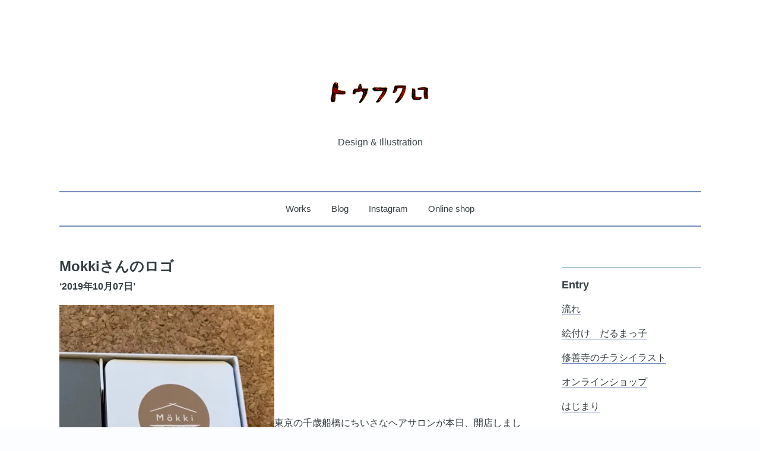

--- FILE ---
content_type: text/html; charset=UTF-8
request_url: https://tofukuro.info/mokki%E3%81%95%E3%82%93%E3%81%AE%E3%83%AD%E3%82%B4/
body_size: 6670
content:
<!doctype html>
<html class="no-js" lang="en" style="margin-top:0 !important">
<head>
<meta charset="utf-8" />
<meta name="viewport" content="width=device-width, initial-scale=1.0" />

<title>トウフクロ    &raquo; Mokkiさんのロゴ</title>
<meta name=”description” content=”トウフクロ">

<link href="https://tofukuro.info/web/wp-content/themes/tofukuroweb/css/style.css" rel="stylesheet">

<link href="https://tofukuro.info/web/wp-content/themes/tofukuroweb/css/font-awesome.min.css" rel="stylesheet">
<link href="http://fonts.googleapis.com/css?family=Open+Sans:400italic,700italic,800italic,400,300,700,800" rel="stylesheet">
<link rel="shortcut icon" href="https://tofukuro.info/web/wp-content/themes/tofukuroweb/favicon.ico" />


<title>Mokkiさんのロゴ &#8211; トウフクロ</title>
<link rel='dns-prefetch' href='//s0.wp.com' />
<link rel='dns-prefetch' href='//s.w.org' />
		<script type="text/javascript">
			window._wpemojiSettings = {"baseUrl":"https:\/\/s.w.org\/images\/core\/emoji\/2.2.1\/72x72\/","ext":".png","svgUrl":"https:\/\/s.w.org\/images\/core\/emoji\/2.2.1\/svg\/","svgExt":".svg","source":{"concatemoji":"https:\/\/tofukuro.info\/web\/wp-includes\/js\/wp-emoji-release.min.js?ver=4.7.29"}};
			!function(t,a,e){var r,n,i,o=a.createElement("canvas"),l=o.getContext&&o.getContext("2d");function c(t){var e=a.createElement("script");e.src=t,e.defer=e.type="text/javascript",a.getElementsByTagName("head")[0].appendChild(e)}for(i=Array("flag","emoji4"),e.supports={everything:!0,everythingExceptFlag:!0},n=0;n<i.length;n++)e.supports[i[n]]=function(t){var e,a=String.fromCharCode;if(!l||!l.fillText)return!1;switch(l.clearRect(0,0,o.width,o.height),l.textBaseline="top",l.font="600 32px Arial",t){case"flag":return(l.fillText(a(55356,56826,55356,56819),0,0),o.toDataURL().length<3e3)?!1:(l.clearRect(0,0,o.width,o.height),l.fillText(a(55356,57331,65039,8205,55356,57096),0,0),e=o.toDataURL(),l.clearRect(0,0,o.width,o.height),l.fillText(a(55356,57331,55356,57096),0,0),e!==o.toDataURL());case"emoji4":return l.fillText(a(55357,56425,55356,57341,8205,55357,56507),0,0),e=o.toDataURL(),l.clearRect(0,0,o.width,o.height),l.fillText(a(55357,56425,55356,57341,55357,56507),0,0),e!==o.toDataURL()}return!1}(i[n]),e.supports.everything=e.supports.everything&&e.supports[i[n]],"flag"!==i[n]&&(e.supports.everythingExceptFlag=e.supports.everythingExceptFlag&&e.supports[i[n]]);e.supports.everythingExceptFlag=e.supports.everythingExceptFlag&&!e.supports.flag,e.DOMReady=!1,e.readyCallback=function(){e.DOMReady=!0},e.supports.everything||(r=function(){e.readyCallback()},a.addEventListener?(a.addEventListener("DOMContentLoaded",r,!1),t.addEventListener("load",r,!1)):(t.attachEvent("onload",r),a.attachEvent("onreadystatechange",function(){"complete"===a.readyState&&e.readyCallback()})),(r=e.source||{}).concatemoji?c(r.concatemoji):r.wpemoji&&r.twemoji&&(c(r.twemoji),c(r.wpemoji)))}(window,document,window._wpemojiSettings);
		</script>
		<style type="text/css">
img.wp-smiley,
img.emoji {
	display: inline !important;
	border: none !important;
	box-shadow: none !important;
	height: 1em !important;
	width: 1em !important;
	margin: 0 .07em !important;
	vertical-align: -0.1em !important;
	background: none !important;
	padding: 0 !important;
}
</style>
	<style type="text/css">
	.wp-pagenavi{margin-left:auto !important; margin-right:auto; !important}
	</style>
  <link rel='stylesheet' id='tofukuroweb-style-css'  href='https://tofukuro.info/web/wp-content/themes/tofukuroweb/style.css?ver=4.7.29' type='text/css' media='all' />
<link rel='stylesheet' id='jetpack_css-css'  href='https://tofukuro.info/web/wp-content/plugins/jetpack/css/jetpack.css?ver=4.8.5' type='text/css' media='all' />
<link rel='stylesheet' id='wp-pagenavi-style-css'  href='http://tofukuro.info/web/wp-content/plugins/wp-pagenavi-style/css/white_blue.css?ver=1.0' type='text/css' media='all' />
<link rel='https://api.w.org/' href='https://tofukuro.info/wp-json/' />
<link rel='prev' title='最強の見守り役' href='https://tofukuro.info/%e6%9c%80%e5%bc%b7%e3%81%ae%e8%a6%8b%e5%ae%88%e3%82%8a%e5%bd%b9/' />
<link rel='next' title='新しいポストカード' href='https://tofukuro.info/%e6%96%b0%e3%81%97%e3%81%84%e3%83%9d%e3%82%b9%e3%83%88%e3%82%ab%e3%83%bc%e3%83%89/' />
<link rel="canonical" href="https://tofukuro.info/mokki%e3%81%95%e3%82%93%e3%81%ae%e3%83%ad%e3%82%b4/" />
<link rel='shortlink' href='https://wp.me/p73JLW-LJ' />
<link rel="alternate" type="application/json+oembed" href="https://tofukuro.info/wp-json/oembed/1.0/embed?url=https%3A%2F%2Ftofukuro.info%2Fmokki%25e3%2581%2595%25e3%2582%2593%25e3%2581%25ae%25e3%2583%25ad%25e3%2582%25b4%2F" />
<link rel="alternate" type="text/xml+oembed" href="https://tofukuro.info/wp-json/oembed/1.0/embed?url=https%3A%2F%2Ftofukuro.info%2Fmokki%25e3%2581%2595%25e3%2582%2593%25e3%2581%25ae%25e3%2583%25ad%25e3%2582%25b4%2F&#038;format=xml" />
	<style type="text/css">
	 .wp-pagenavi
	{
		font-size:12px !important;
	}
	</style>
	
<link rel='dns-prefetch' href='//v0.wordpress.com'>
<link rel='dns-prefetch' href='//i0.wp.com'>
<link rel='dns-prefetch' href='//i1.wp.com'>
<link rel='dns-prefetch' href='//i2.wp.com'>
<style type='text/css'>img#wpstats{display:none}</style>		<style type="text/css">.recentcomments a{display:inline !important;padding:0 !important;margin:0 !important;}</style>
		
<!-- Jetpack Open Graph Tags -->
<meta property="og:type" content="article" />
<meta property="og:title" content="Mokkiさんのロゴ" />
<meta property="og:url" content="https://tofukuro.info/mokki%e3%81%95%e3%82%93%e3%81%ae%e3%83%ad%e3%82%b4/" />
<meta property="og:description" content="東京の千歳船橋にちいさなヘアサロンが本日、開店しました。 15年以上お世話になっている美容師の岩澤さんがご夫婦&hellip;" />
<meta property="article:published_time" content="2019-10-07T03:38:11+00:00" />
<meta property="article:modified_time" content="2020-04-23T00:14:42+00:00" />
<meta property="og:site_name" content="トウフクロ" />
<meta property="og:image" content="https://i0.wp.com/tofukuro.info/web/wp-content/uploads/2019/10/3696FF5F-D454-41B0-8643-7EFFA1D8A826.jpeg?fit=579%2C640&amp;ssl=1" />
<meta property="og:image:width" content="579" />
<meta property="og:image:height" content="640" />
<meta property="og:locale" content="ja_JP" />
<meta name="twitter:image" content="https://i0.wp.com/tofukuro.info/web/wp-content/uploads/2019/10/3696FF5F-D454-41B0-8643-7EFFA1D8A826.jpeg?fit=579%2C640&#038;ssl=1&#038;w=640" />
<meta name="twitter:card" content="summary_large_image" />
</head>
<body class="post-template-default single single-post postid-2959 single-format-standard">

<div class="row">
	<div class="small-12 medium-12 large-12 small-centered columns">
		<header>		
			<div class="logo">
				<a href="/"><img src="https://tofukuro.info/web/wp-content/themes/tofukuroweb/img/tofukurologo.png" alt="トウフクロ" /></a>
			</div>
			<h2><a href="/">Design & Illustration</a></h2>
		</header>
	</div>
	<div class="small-12 medium-12 large-12 small-centered columns">
		<nav>
			<ul class="inline-list-custom">
				<li><a href="/" class="">Works</a></li>
				<li><a href="/blog/" class="">Blog</a></li>
				<li><a href="https://www.instagram.com/tofukuro/" target="_blank">Instagram</a></li>														<li><a href="https://tofukuroshop.official.ec/" target="_blank">Online shop</a></li>														
			</ul>
		</nav>
	</div>
</div>
<div class="row">
		<div class=" large-9 medium-9 columns ">
				
				<h2>Mokkiさんのロゴ</h2>
				<h6 class="date">‘2019年10月07日’</h6>
 				<p><p><img data-attachment-id="2960" data-permalink="https://tofukuro.info/mokki%e3%81%95%e3%82%93%e3%81%ae%e3%83%ad%e3%82%b4/3696ff5f-d454-41b0-8643-7effa1d8a826/" data-orig-file="https://i0.wp.com/tofukuro.info/web/wp-content/uploads/2019/10/3696FF5F-D454-41B0-8643-7EFFA1D8A826.jpeg?fit=579%2C640&amp;ssl=1" data-orig-size="579,640" data-comments-opened="1" data-image-meta="{&quot;aperture&quot;:&quot;0&quot;,&quot;credit&quot;:&quot;&quot;,&quot;camera&quot;:&quot;&quot;,&quot;caption&quot;:&quot;&quot;,&quot;created_timestamp&quot;:&quot;0&quot;,&quot;copyright&quot;:&quot;&quot;,&quot;focal_length&quot;:&quot;0&quot;,&quot;iso&quot;:&quot;0&quot;,&quot;shutter_speed&quot;:&quot;0&quot;,&quot;title&quot;:&quot;&quot;,&quot;orientation&quot;:&quot;1&quot;}" data-image-title="3696FF5F-D454-41B0-8643-7EFFA1D8A826" data-image-description="" data-medium-file="https://i0.wp.com/tofukuro.info/web/wp-content/uploads/2019/10/3696FF5F-D454-41B0-8643-7EFFA1D8A826.jpeg?fit=362%2C400&amp;ssl=1" data-large-file="https://i0.wp.com/tofukuro.info/web/wp-content/uploads/2019/10/3696FF5F-D454-41B0-8643-7EFFA1D8A826.jpeg?fit=543%2C600&amp;ssl=1" class="alignnone size-medium wp-image-2960" src="https://i0.wp.com/tofukuro.info/web/wp-content/uploads/2019/10/3696FF5F-D454-41B0-8643-7EFFA1D8A826.jpeg?resize=362%2C400" alt="" srcset="https://i0.wp.com/tofukuro.info/web/wp-content/uploads/2019/10/3696FF5F-D454-41B0-8643-7EFFA1D8A826.jpeg?resize=362%2C400 362w, https://i0.wp.com/tofukuro.info/web/wp-content/uploads/2019/10/3696FF5F-D454-41B0-8643-7EFFA1D8A826.jpeg?resize=543%2C600 543w, https://i0.wp.com/tofukuro.info/web/wp-content/uploads/2019/10/3696FF5F-D454-41B0-8643-7EFFA1D8A826.jpeg?w=579 579w" sizes="(max-width: 362px) 100vw, 362px" data-recalc-dims="1" />東京の千歳船橋にちいさなヘアサロンが本日、開店しました。</p>
<p>15年以上お世話になっている美容師の岩澤さんがご夫婦で始めたお店 Mokkiさん。</p>
<p>mokki-salonki.jp</p>
<p>有難いことに、ロゴを作成させて頂きました。</p>
<p>フィンランドにある休暇小屋をmokkiと言うそうで、そんな暮らしの中のリラックス出来る場をと名付けられたそうです。</p>
<p>岩澤さんは美容室や髪にまつわる仕事をつないだり、薬剤の正しい知識をシェアするようなサイトも立ち上げ、全国を回って作います。https://colon-p.net</p>
<p>こちらもロゴを一緒に数年前に作らせて頂きましたが、今ではお子さんも産まれ 笑い話をしながら先日こんなのも番外編で出来ました。</p>
<p>気持ちいい秋が始まりました。軽やかになりに、ぜひと思います。<img data-attachment-id="2961" data-permalink="https://tofukuro.info/mokki%e3%81%95%e3%82%93%e3%81%ae%e3%83%ad%e3%82%b4/fe7faca7-6b9e-42a2-8ff5-ee5e793da64a/" data-orig-file="https://i1.wp.com/tofukuro.info/web/wp-content/uploads/2019/10/FE7FACA7-6B9E-42A2-8FF5-EE5E793DA64A.jpeg?fit=589%2C640&amp;ssl=1" data-orig-size="589,640" data-comments-opened="1" data-image-meta="{&quot;aperture&quot;:&quot;0&quot;,&quot;credit&quot;:&quot;&quot;,&quot;camera&quot;:&quot;&quot;,&quot;caption&quot;:&quot;&quot;,&quot;created_timestamp&quot;:&quot;0&quot;,&quot;copyright&quot;:&quot;&quot;,&quot;focal_length&quot;:&quot;0&quot;,&quot;iso&quot;:&quot;0&quot;,&quot;shutter_speed&quot;:&quot;0&quot;,&quot;title&quot;:&quot;&quot;,&quot;orientation&quot;:&quot;1&quot;}" data-image-title="FE7FACA7-6B9E-42A2-8FF5-EE5E793DA64A" data-image-description="" data-medium-file="https://i1.wp.com/tofukuro.info/web/wp-content/uploads/2019/10/FE7FACA7-6B9E-42A2-8FF5-EE5E793DA64A.jpeg?fit=368%2C400&amp;ssl=1" data-large-file="https://i1.wp.com/tofukuro.info/web/wp-content/uploads/2019/10/FE7FACA7-6B9E-42A2-8FF5-EE5E793DA64A.jpeg?fit=552%2C600&amp;ssl=1" class="alignnone size-medium wp-image-2961" src="https://i0.wp.com/tofukuro.info/web/wp-content/uploads/2019/10/FE7FACA7-6B9E-42A2-8FF5-EE5E793DA64A-368x400.jpeg?resize=368%2C400" alt="" srcset="https://i1.wp.com/tofukuro.info/web/wp-content/uploads/2019/10/FE7FACA7-6B9E-42A2-8FF5-EE5E793DA64A.jpeg?resize=368%2C400 368w, https://i1.wp.com/tofukuro.info/web/wp-content/uploads/2019/10/FE7FACA7-6B9E-42A2-8FF5-EE5E793DA64A.jpeg?resize=552%2C600 552w, https://i1.wp.com/tofukuro.info/web/wp-content/uploads/2019/10/FE7FACA7-6B9E-42A2-8FF5-EE5E793DA64A.jpeg?w=589 589w" sizes="(max-width: 368px) 100vw, 368px" data-recalc-dims="1" /></p>
<p>&nbsp;</p>

<div id='jp-relatedposts' class='jp-relatedposts' >
	<h3 class="jp-relatedposts-headline"><em>関連</em></h3>
</div></p>
 
<div id="comments" class="comments-area">

		<div id="respond" class="comment-respond">
		<h3 id="reply-title" class="comment-reply-title">コメントを残す <small><a rel="nofollow" id="cancel-comment-reply-link" href="/mokki%E3%81%95%E3%82%93%E3%81%AE%E3%83%AD%E3%82%B4/#respond" style="display:none;">コメントをキャンセル</a></small></h3>			<form action="https://tofukuro.info/web/wp-comments-post.php" method="post" id="commentform" class="comment-form" novalidate>
				<p class="comment-notes"><span id="email-notes">メールアドレスが公開されることはありません。</span> <span class="required">*</span> が付いている欄は必須項目です</p><p class="comment-form-comment"><label for="comment">コメント</label> <textarea id="comment" name="comment" cols="45" rows="8" maxlength="65525" aria-required="true" required="required"></textarea></p><p class="comment-form-author"><label for="author">名前 <span class="required">*</span></label> <input id="author" name="author" type="text" value="" size="30" maxlength="245" aria-required='true' required='required' /></p>
<p class="comment-form-email"><label for="email">メール <span class="required">*</span></label> <input id="email" name="email" type="email" value="" size="30" maxlength="100" aria-describedby="email-notes" aria-required='true' required='required' /></p>
<p class="comment-form-url"><label for="url">サイト</label> <input id="url" name="url" type="url" value="" size="30" maxlength="200" /></p>
<p class="form-submit"><input name="submit" type="submit" id="submit" class="submit" value="コメントを送信" /> <input type='hidden' name='comment_post_ID' value='2959' id='comment_post_ID' />
<input type='hidden' name='comment_parent' id='comment_parent' value='0' />
</p><p style="display: none;"><input type="hidden" id="akismet_comment_nonce" name="akismet_comment_nonce" value="c2b9ff531b" /></p><p class="comment-subscription-form"><input type="checkbox" name="subscribe_comments" id="subscribe_comments" value="subscribe" style="width: auto; -moz-appearance: checkbox; -webkit-appearance: checkbox;" /> <label class="subscribe-label" id="subscribe-label" for="subscribe_comments">新しいコメントをメールで通知</label></p><p class="comment-subscription-form"><input type="checkbox" name="subscribe_blog" id="subscribe_blog" value="subscribe" style="width: auto; -moz-appearance: checkbox; -webkit-appearance: checkbox;" /> <label class="subscribe-label" id="subscribe-blog-label" for="subscribe_blog">新しい投稿をメールで受け取る</label></p><p style="display: none;"><input type="hidden" id="ak_js" name="ak_js" value="89"/></p><p class="tsa_param_field_tsa_" style="display:none;">email confirm<span class="required">*</span><input type="text" name="tsa_email_param_field___" id="tsa_email_param_field___" size="30" value="" />
	</p><p class="tsa_param_field_tsa_2" style="display:none;">post date<span class="required">*</span><input type="text" name="tsa_param_field_tsa_3" id="tsa_param_field_tsa_3" size="30" value="2026-01-25 23:52:30" />
	</p><p id="throwsSpamAway">日本語が含まれない投稿は無視されますのでご注意ください。（スパム対策）</p>			</form>
			</div><!-- #respond -->
	
</div><!-- #comments -->
 									
		</div>


				<div class="large-3 medium-3 columns">
			<hr /><aside class="blog-sidebar">		<h5>Entry</h5>		<ul>
					<li>
				<a href="https://tofukuro.info/%e6%b5%81%e3%82%8c/">流れ</a>
						</li>
					<li>
				<a href="https://tofukuro.info/%e7%b5%b5%e4%bb%98%e3%81%91%e3%80%80%e3%81%a0%e3%82%8b%e3%81%be%e3%81%a3%e5%ad%90/">絵付け　だるまっ子</a>
						</li>
					<li>
				<a href="https://tofukuro.info/%e4%bf%ae%e5%96%84%e5%af%ba%e3%81%ae%e3%83%81%e3%83%a9%e3%82%b7%e3%82%a4%e3%83%a9%e3%82%b9%e3%83%88/">修善寺のチラシイラスト</a>
						</li>
					<li>
				<a href="https://tofukuro.info/%e3%82%aa%e3%83%b3%e3%83%a9%e3%82%a4%e3%83%b3%e3%82%b7%e3%83%a7%e3%83%83%e3%83%97/">オンラインショップ</a>
						</li>
					<li>
				<a href="https://tofukuro.info/%e3%81%af%e3%81%98%e3%81%be%e3%82%8a/">はじまり</a>
						</li>
				</ul>
		</aside>		<hr /><aside class="blog-sidebar"><h5>Comment</h5><ul id="recentcomments"></ul></aside><hr /><aside class="blog-sidebar"><h5>Archives</h5>		<label class="screen-reader-text" for="archives-dropdown-2">Archives</label>
		<select id="archives-dropdown-2" name="archive-dropdown" onchange='document.location.href=this.options[this.selectedIndex].value;'>
			
			<option value="">月を選択</option>
				<option value='https://tofukuro.info/2024/10/'> 2024年10月 &nbsp;(1)</option>
	<option value='https://tofukuro.info/2021/12/'> 2021年12月 &nbsp;(2)</option>
	<option value='https://tofukuro.info/2021/05/'> 2021年5月 &nbsp;(1)</option>
	<option value='https://tofukuro.info/2021/01/'> 2021年1月 &nbsp;(1)</option>
	<option value='https://tofukuro.info/2020/12/'> 2020年12月 &nbsp;(1)</option>
	<option value='https://tofukuro.info/2020/01/'> 2020年1月 &nbsp;(2)</option>
	<option value='https://tofukuro.info/2019/12/'> 2019年12月 &nbsp;(4)</option>
	<option value='https://tofukuro.info/2019/11/'> 2019年11月 &nbsp;(4)</option>
	<option value='https://tofukuro.info/2019/10/'> 2019年10月 &nbsp;(4)</option>
	<option value='https://tofukuro.info/2019/09/'> 2019年9月 &nbsp;(4)</option>
	<option value='https://tofukuro.info/2019/08/'> 2019年8月 &nbsp;(6)</option>
	<option value='https://tofukuro.info/2019/06/'> 2019年6月 &nbsp;(4)</option>
	<option value='https://tofukuro.info/2019/05/'> 2019年5月 &nbsp;(2)</option>
	<option value='https://tofukuro.info/2019/04/'> 2019年4月 &nbsp;(1)</option>
	<option value='https://tofukuro.info/2019/03/'> 2019年3月 &nbsp;(6)</option>
	<option value='https://tofukuro.info/2019/02/'> 2019年2月 &nbsp;(2)</option>
	<option value='https://tofukuro.info/2019/01/'> 2019年1月 &nbsp;(1)</option>
	<option value='https://tofukuro.info/2018/12/'> 2018年12月 &nbsp;(6)</option>
	<option value='https://tofukuro.info/2018/11/'> 2018年11月 &nbsp;(3)</option>
	<option value='https://tofukuro.info/2018/10/'> 2018年10月 &nbsp;(1)</option>
	<option value='https://tofukuro.info/2018/09/'> 2018年9月 &nbsp;(7)</option>
	<option value='https://tofukuro.info/2018/08/'> 2018年8月 &nbsp;(3)</option>
	<option value='https://tofukuro.info/2018/07/'> 2018年7月 &nbsp;(4)</option>
	<option value='https://tofukuro.info/2018/06/'> 2018年6月 &nbsp;(2)</option>
	<option value='https://tofukuro.info/2018/05/'> 2018年5月 &nbsp;(1)</option>
	<option value='https://tofukuro.info/2018/04/'> 2018年4月 &nbsp;(2)</option>
	<option value='https://tofukuro.info/2018/03/'> 2018年3月 &nbsp;(3)</option>
	<option value='https://tofukuro.info/2018/02/'> 2018年2月 &nbsp;(6)</option>
	<option value='https://tofukuro.info/2018/01/'> 2018年1月 &nbsp;(6)</option>
	<option value='https://tofukuro.info/2017/12/'> 2017年12月 &nbsp;(6)</option>
	<option value='https://tofukuro.info/2017/11/'> 2017年11月 &nbsp;(5)</option>
	<option value='https://tofukuro.info/2017/10/'> 2017年10月 &nbsp;(6)</option>
	<option value='https://tofukuro.info/2017/09/'> 2017年9月 &nbsp;(7)</option>
	<option value='https://tofukuro.info/2017/08/'> 2017年8月 &nbsp;(1)</option>
	<option value='https://tofukuro.info/2017/07/'> 2017年7月 &nbsp;(3)</option>
	<option value='https://tofukuro.info/2017/06/'> 2017年6月 &nbsp;(4)</option>
	<option value='https://tofukuro.info/2017/04/'> 2017年4月 &nbsp;(3)</option>
	<option value='https://tofukuro.info/2017/03/'> 2017年3月 &nbsp;(8)</option>
	<option value='https://tofukuro.info/2017/02/'> 2017年2月 &nbsp;(8)</option>
	<option value='https://tofukuro.info/2017/01/'> 2017年1月 &nbsp;(1)</option>
	<option value='https://tofukuro.info/2016/11/'> 2016年11月 &nbsp;(2)</option>
	<option value='https://tofukuro.info/2016/10/'> 2016年10月 &nbsp;(4)</option>
	<option value='https://tofukuro.info/2016/09/'> 2016年9月 &nbsp;(2)</option>
	<option value='https://tofukuro.info/2016/08/'> 2016年8月 &nbsp;(1)</option>
	<option value='https://tofukuro.info/2016/07/'> 2016年7月 &nbsp;(2)</option>
	<option value='https://tofukuro.info/2016/06/'> 2016年6月 &nbsp;(6)</option>
	<option value='https://tofukuro.info/2016/04/'> 2016年4月 &nbsp;(5)</option>
	<option value='https://tofukuro.info/2016/03/'> 2016年3月 &nbsp;(2)</option>
	<option value='https://tofukuro.info/2016/02/'> 2016年2月 &nbsp;(8)</option>
	<option value='https://tofukuro.info/2016/01/'> 2016年1月 &nbsp;(1)</option>
	<option value='https://tofukuro.info/2015/12/'> 2015年12月 &nbsp;(1)</option>
	<option value='https://tofukuro.info/2015/11/'> 2015年11月 &nbsp;(15)</option>
	<option value='https://tofukuro.info/2015/10/'> 2015年10月 &nbsp;(6)</option>
	<option value='https://tofukuro.info/2015/09/'> 2015年9月 &nbsp;(4)</option>
	<option value='https://tofukuro.info/2015/08/'> 2015年8月 &nbsp;(3)</option>
	<option value='https://tofukuro.info/2015/07/'> 2015年7月 &nbsp;(6)</option>
	<option value='https://tofukuro.info/2015/06/'> 2015年6月 &nbsp;(6)</option>
	<option value='https://tofukuro.info/2015/05/'> 2015年5月 &nbsp;(3)</option>
	<option value='https://tofukuro.info/2015/04/'> 2015年4月 &nbsp;(9)</option>
	<option value='https://tofukuro.info/2015/03/'> 2015年3月 &nbsp;(8)</option>
	<option value='https://tofukuro.info/2015/02/'> 2015年2月 &nbsp;(1)</option>
	<option value='https://tofukuro.info/2015/01/'> 2015年1月 &nbsp;(9)</option>
	<option value='https://tofukuro.info/2014/12/'> 2014年12月 &nbsp;(3)</option>
	<option value='https://tofukuro.info/2014/11/'> 2014年11月 &nbsp;(9)</option>
	<option value='https://tofukuro.info/2014/10/'> 2014年10月 &nbsp;(4)</option>
	<option value='https://tofukuro.info/2014/09/'> 2014年9月 &nbsp;(4)</option>
	<option value='https://tofukuro.info/2014/08/'> 2014年8月 &nbsp;(2)</option>
	<option value='https://tofukuro.info/2014/07/'> 2014年7月 &nbsp;(4)</option>
	<option value='https://tofukuro.info/2014/06/'> 2014年6月 &nbsp;(7)</option>
	<option value='https://tofukuro.info/2014/05/'> 2014年5月 &nbsp;(3)</option>
	<option value='https://tofukuro.info/2014/04/'> 2014年4月 &nbsp;(4)</option>
	<option value='https://tofukuro.info/2014/03/'> 2014年3月 &nbsp;(9)</option>
	<option value='https://tofukuro.info/2014/02/'> 2014年2月 &nbsp;(7)</option>
	<option value='https://tofukuro.info/2014/01/'> 2014年1月 &nbsp;(5)</option>
	<option value='https://tofukuro.info/2013/12/'> 2013年12月 &nbsp;(11)</option>
	<option value='https://tofukuro.info/2013/11/'> 2013年11月 &nbsp;(9)</option>
	<option value='https://tofukuro.info/2013/09/'> 2013年9月 &nbsp;(2)</option>
	<option value='https://tofukuro.info/2013/08/'> 2013年8月 &nbsp;(2)</option>
	<option value='https://tofukuro.info/2013/07/'> 2013年7月 &nbsp;(8)</option>
	<option value='https://tofukuro.info/2013/06/'> 2013年6月 &nbsp;(2)</option>
	<option value='https://tofukuro.info/2013/05/'> 2013年5月 &nbsp;(3)</option>
	<option value='https://tofukuro.info/2013/03/'> 2013年3月 &nbsp;(1)</option>
	<option value='https://tofukuro.info/2013/01/'> 2013年1月 &nbsp;(5)</option>
	<option value='https://tofukuro.info/2012/12/'> 2012年12月 &nbsp;(11)</option>
	<option value='https://tofukuro.info/2012/11/'> 2012年11月 &nbsp;(13)</option>
	<option value='https://tofukuro.info/2012/10/'> 2012年10月 &nbsp;(7)</option>
	<option value='https://tofukuro.info/2012/09/'> 2012年9月 &nbsp;(8)</option>
	<option value='https://tofukuro.info/2012/08/'> 2012年8月 &nbsp;(16)</option>
	<option value='https://tofukuro.info/2012/07/'> 2012年7月 &nbsp;(15)</option>
	<option value='https://tofukuro.info/2012/06/'> 2012年6月 &nbsp;(9)</option>
	<option value='https://tofukuro.info/2012/05/'> 2012年5月 &nbsp;(11)</option>
	<option value='https://tofukuro.info/2012/04/'> 2012年4月 &nbsp;(2)</option>
	<option value='https://tofukuro.info/2012/03/'> 2012年3月 &nbsp;(4)</option>
	<option value='https://tofukuro.info/2012/02/'> 2012年2月 &nbsp;(1)</option>
	<option value='https://tofukuro.info/2012/01/'> 2012年1月 &nbsp;(9)</option>
	<option value='https://tofukuro.info/2011/12/'> 2011年12月 &nbsp;(8)</option>
	<option value='https://tofukuro.info/2011/11/'> 2011年11月 &nbsp;(7)</option>
	<option value='https://tofukuro.info/2011/10/'> 2011年10月 &nbsp;(2)</option>
	<option value='https://tofukuro.info/2011/09/'> 2011年9月 &nbsp;(11)</option>
	<option value='https://tofukuro.info/2011/08/'> 2011年8月 &nbsp;(7)</option>
	<option value='https://tofukuro.info/2011/07/'> 2011年7月 &nbsp;(14)</option>
	<option value='https://tofukuro.info/2011/06/'> 2011年6月 &nbsp;(2)</option>
	<option value='https://tofukuro.info/2011/05/'> 2011年5月 &nbsp;(11)</option>
	<option value='https://tofukuro.info/2011/04/'> 2011年4月 &nbsp;(14)</option>
	<option value='https://tofukuro.info/2011/03/'> 2011年3月 &nbsp;(5)</option>
	<option value='https://tofukuro.info/2011/02/'> 2011年2月 &nbsp;(16)</option>
	<option value='https://tofukuro.info/2011/01/'> 2011年1月 &nbsp;(16)</option>
	<option value='https://tofukuro.info/2010/12/'> 2010年12月 &nbsp;(15)</option>
	<option value='https://tofukuro.info/2010/11/'> 2010年11月 &nbsp;(13)</option>
	<option value='https://tofukuro.info/2010/10/'> 2010年10月 &nbsp;(9)</option>
	<option value='https://tofukuro.info/2010/09/'> 2010年9月 &nbsp;(23)</option>
	<option value='https://tofukuro.info/2010/08/'> 2010年8月 &nbsp;(3)</option>
	<option value='https://tofukuro.info/2010/07/'> 2010年7月 &nbsp;(3)</option>
	<option value='https://tofukuro.info/2010/06/'> 2010年6月 &nbsp;(3)</option>
	<option value='https://tofukuro.info/2010/05/'> 2010年5月 &nbsp;(8)</option>
	<option value='https://tofukuro.info/2010/04/'> 2010年4月 &nbsp;(7)</option>
	<option value='https://tofukuro.info/2010/03/'> 2010年3月 &nbsp;(15)</option>
	<option value='https://tofukuro.info/2010/02/'> 2010年2月 &nbsp;(15)</option>
	<option value='https://tofukuro.info/2010/01/'> 2010年1月 &nbsp;(10)</option>
	<option value='https://tofukuro.info/2009/12/'> 2009年12月 &nbsp;(11)</option>
	<option value='https://tofukuro.info/2009/11/'> 2009年11月 &nbsp;(10)</option>
	<option value='https://tofukuro.info/2009/10/'> 2009年10月 &nbsp;(11)</option>
	<option value='https://tofukuro.info/2009/09/'> 2009年9月 &nbsp;(12)</option>
	<option value='https://tofukuro.info/2009/08/'> 2009年8月 &nbsp;(6)</option>
	<option value='https://tofukuro.info/2009/07/'> 2009年7月 &nbsp;(12)</option>
	<option value='https://tofukuro.info/2009/06/'> 2009年6月 &nbsp;(12)</option>
	<option value='https://tofukuro.info/2009/05/'> 2009年5月 &nbsp;(5)</option>
	<option value='https://tofukuro.info/2009/04/'> 2009年4月 &nbsp;(5)</option>
	<option value='https://tofukuro.info/2009/03/'> 2009年3月 &nbsp;(16)</option>
	<option value='https://tofukuro.info/2009/02/'> 2009年2月 &nbsp;(9)</option>
	<option value='https://tofukuro.info/2009/01/'> 2009年1月 &nbsp;(7)</option>
	<option value='https://tofukuro.info/2008/12/'> 2008年12月 &nbsp;(7)</option>
	<option value='https://tofukuro.info/2008/11/'> 2008年11月 &nbsp;(31)</option>
	<option value='https://tofukuro.info/2008/10/'> 2008年10月 &nbsp;(10)</option>
	<option value='https://tofukuro.info/2008/09/'> 2008年9月 &nbsp;(21)</option>
	<option value='https://tofukuro.info/2008/08/'> 2008年8月 &nbsp;(20)</option>
	<option value='https://tofukuro.info/2008/07/'> 2008年7月 &nbsp;(17)</option>
	<option value='https://tofukuro.info/2008/06/'> 2008年6月 &nbsp;(14)</option>
	<option value='https://tofukuro.info/2008/05/'> 2008年5月 &nbsp;(10)</option>
	<option value='https://tofukuro.info/2008/04/'> 2008年4月 &nbsp;(24)</option>
	<option value='https://tofukuro.info/2008/03/'> 2008年3月 &nbsp;(2)</option>

		</select>
		</aside>				</div>
		</div>
</div>

<div class="row">
	<div class="small-12 medium-12 large-12 columns">
		<footer>
			<ul>
				<li>&copy; 2021 <a href="/">沢田図案所</a>. All rights reserved.</li>
			</ul>
			<div class="social-icons">
				<a href="http://www.facebook.com/tofukuro.info" target="_blank"><i class="fa fa-facebook-square fa-2x"></i></a>
				<a href="https://www.instagram.com/tofukuro/" target="_blank"><i class="fa fa-instagram fa-2x"></i></a>
			</div>
		</footer>
	</div>
</div>

<script src="https://tofukuro.info/web/wp-content/themes/tofukuroweb/js/vendor/modernizr.js"></script>

<script src="https://tofukuro.info/web/wp-content/themes/tofukuroweb/js/vendor/jquery.min.js"></script>
<script src="https://tofukuro.info/web/wp-content/themes/tofukuroweb/js/foundation.min.js"></script>
<script src="https://tofukuro.info/web/wp-content/themes/tofukuroweb/js/hawthorne.js"></script>

</body>
</html><script type='text/javascript' src='https://stats.wp.com/e-202604.js' async defer></script>
<script type='text/javascript'>
	_stq = window._stq || [];
	_stq.push([ 'view', {v:'ext',j:'1:4.8.5',blog:'104325288',post:'2959',tz:'9',srv:'tofukuro.info'} ]);
	_stq.push([ 'clickTrackerInit', '104325288', '2959' ]);
</script>


--- FILE ---
content_type: text/css
request_url: https://tofukuro.info/web/wp-content/themes/tofukuroweb/css/style.css
body_size: 13204
content:
@import url(http://fonts.googleapis.com/css?family=Open+Sans:400italic,700italic,400,300,700);
@import url(http://fonts.googleapis.com/css?family=Arvo:400,700,400italic,700italic);
/*==================================================================================================
Foundation Variables
==================================================================================================*/
/*==================================================================================================
Imports
==================================================================================================*/
/*==================================================================================================
Type Theme 06
==================================================================================================*/
/*==================================================================================================
My Variables
==================================================================================================*/
/*==================================================================================================
Blog Type Theme 06: Open Sans + Arvo
==================================================================================================*/
/*==================================================================================================
Foundation Variables
==================================================================================================*/
/*==================================================================================================
Spacing Adjustments
==================================================================================================*/
/*==================================================================================================
Color Theme 02
==================================================================================================*/
/*==================================================================================================
Master Color Theme 02
==================================================================================================*/
/*==================================================================================================
Foundation Variables
==================================================================================================*/
/*==================================================================================================
My Variables
==================================================================================================*/
/*==================================================================================================
Mixins
==================================================================================================*/
/*==================================================================================================
Blog
==================================================================================================*/
/* line 28, ../scss/master/_blog.scss */
aside.blog-sidebar h5 {
  text-align: center;
}

/* line 32, ../scss/master/_blog.scss */
aside.blog-sidebar h5, .related-posts h5 {
  font-family: "Arvo", "Helvetica Neue", "Helvetica", Helvetica, Arial, sans-serif;
  font-weight: bold;
  font-style: normal;
  font-size: 1.125rem;
  line-height: 1.2;
  letter-spacing: 0;
  text-transform: none;
  padding-bottom: 0.5em;
}

/* line 43, ../scss/master/_blog.scss */
aside.blog-sidebar li, aside.blog-sidebar p {
  font-family: "Open Sans", "Helvetica Neue", "Helvetica", Helvetica, Arial, sans-serif;
  font-weight: normal;
  font-style: normal;
  font-size: 1rem;
  line-height: 1.6;
  letter-spacing: 0;
  text-transform: none;
  list-style-type: none;
  padding-bottom: 1em;
  text-align: center;
}

/* line 56, ../scss/master/_blog.scss */
aside.blog-sidebar ul {
  margin-left: 0;
}

/* line 60, ../scss/master/_blog.scss */
aside.blog-sidebar ul li {
  list-style-type: none;
  margin-left: 0;
}

/* line 65, ../scss/master/_blog.scss */
aside.blog-sidebar ul li a, aside.blog-sidebar ul li a:hover, aside.blog-sidebar p a, aside.blog-sidebar p a:hover, article h1 a, article h1 a:hover {
  text-decoration: none;
  -webkit-transition: color 0.2s ease-out;
  -moz-transition: color 0.2s ease-out;
  transition: color 0.2s ease-out;
}

/* line 71, ../scss/master/_blog.scss */
article {
  border-bottom: 2px solid #768FBE;
  padding-bottom: 1.25em;
  margin-bottom: 2.5em;
}

/* line 77, ../scss/master/_blog.scss */
article h1, h1.archive-title {
  font-family: "Arvo", "Helvetica Neue", "Helvetica", Helvetica, Arial, sans-serif;
  font-weight: bold;
  font-style: normal;
  font-size: 1.5rem;
  line-height: 1.3;
  letter-spacing: 0;
  text-transform: none;
}

/* line 87, ../scss/master/_blog.scss */
article h6.date {
  font-family: "Open Sans", "Helvetica Neue", "Helvetica", Helvetica, Arial, sans-serif;
  font-weight: normal;
  font-style: italic;
  font-size: 1rem;
  line-height: 1.2;
  letter-spacing: 0;
  text-transform: none;
  margin-bottom: 1.5em;
}

/* line 98, ../scss/master/_blog.scss */
article p, article li {
  font-family: "Open Sans", "Helvetica Neue", "Helvetica", Helvetica, Arial, sans-serif;
  font-size: 0.875rem;
  line-height: 1.6;
}

/* line 104, ../scss/master/_blog.scss */
article p a {
  -webkit-transition: color 0.2s ease-out;
  -moz-transition: color 0.2s ease-out;
  transition: color 0.2s ease-out;
}

/* line 108, ../scss/master/_blog.scss */
article p.byline {
  font-family: "Open Sans", "Helvetica Neue", "Helvetica", Helvetica, Arial, sans-serif;
  font-weight: normal;
  font-style: italic;
  font-size: 1rem;
  line-height: 1.2;
  letter-spacing: 0;
  text-transform: none;
}

/* line 118, ../scss/master/_blog.scss */
article img {
  padding-top: 0.5em;
  padding-bottom: 0.5em;
}

/* line 123, ../scss/master/_blog.scss */
article .caption {
  margin-top: -1em;
}

/* line 128, ../scss/master/_blog.scss */
.comments {
  border-top: 2px solid #768FBE;
  margin-top: 3em;
  padding-top: 3em;
  padding-bottom: 1em;
}

/* line 135, ../scss/master/_blog.scss */
div div div article h2 {
  font-family: "Arvo", "Helvetica Neue", "Helvetica", Helvetica, Arial, sans-serif;
  font-weight: bold;
  font-style: normal;
  font-size: 1.3125rem;
  line-height: 1.3;
  letter-spacing: 0;
  text-transform: none;
  padding-bottom: 0.25em;
}

/* line 146, ../scss/master/_blog.scss */
div div div article h3 {
  font-weight: bold;
  font-size: 0.875rem;
}

/* line 151, ../scss/master/_blog.scss */
.related-posts {
  margin-top: 2em;
  margin-bottom: 1.5em;
}

/* line 156, ../scss/master/_blog.scss */
.related-posts h5 {
  margin-bottom: 0.25em;
}

/* line 160, ../scss/master/_blog.scss */
.related-posts ul {
  list-style-type: none;
  margin-left: 0;
}

/* line 165, ../scss/master/_blog.scss */
.related-posts ul li {
  margin-left: 0;
  line-height: 1.8;
  font-family: "Open Sans", "Helvetica Neue", "Helvetica", Helvetica, Arial, sans-serif;
  font-weight: normal;
  font-style: normal;
  font-size: 1rem;
  line-height: 1.6;
  letter-spacing: 0;
  text-transform: none;
}

/* line 177, ../scss/master/_blog.scss */
h1.archive-title {
  text-align: center;
  margin-bottom: 1.25em;
}

/* line 182, ../scss/master/_blog.scss */
.archive-item {
  margin-bottom: 2em;
}

/* line 186, ../scss/master/_blog.scss */
.archive-item h2 a {
  -webkit-transition: border 0.2s ease-out;
  -moz-transition: border 0.2s ease-out;
  transition: border 0.2s ease-out;
  -webkit-transition: color 0.2s ease-out;
  -moz-transition: color 0.2s ease-out;
  transition: color 0.2s ease-out;
  border-bottom: 1px solid #87aab9;
  padding-bottom: 2px;
  text-decoration: none;
}

/* line 194, ../scss/master/_blog.scss */
.archive-item h2 a:hover {
  border-bottom: 1px solid #5b8aa0;
  -webkit-transition: color 0.2s ease-out;
  -moz-transition: color 0.2s ease-out;
  transition: color 0.2s ease-out;
}

/* line 199, ../scss/master/_blog.scss */
.archive-item h2 {
  font-family: "Arvo", "Helvetica Neue", "Helvetica", Helvetica, Arial, sans-serif;
  font-weight: bold;
  font-style: normal;
  font-size: 1rem;
  line-height: 1.7;
  letter-spacing: 0;
  text-transform: none;
  text-align: center;
}

/* line 210, ../scss/master/_blog.scss */
.archive-item h6.date {
  font-family: "Open Sans", "Helvetica Neue", "Helvetica", Helvetica, Arial, sans-serif;
  font-weight: normal;
  font-style: italic;
  font-size: 0.875rem;
  line-height: 1.3;
  letter-spacing: 0;
  text-transform: none;
  text-align: center;
  padding-top: 0.125em;
}

/* line 222, ../scss/master/_blog.scss */
.pagination-custom {
  margin-bottom: 2em;
}

/* line 226, ../scss/master/_blog.scss */
.pagination-custom p span {
  font-family: "Arvo", "Helvetica Neue", "Helvetica", Helvetica, Arial, sans-serif;
  font-weight: normal;
  font-style: normal;
  font-size: 1rem;
  line-height: 1.2;
  letter-spacing: 0;
  text-transform: none;
  color: #adb3b6;
}

/* line 237, ../scss/master/_blog.scss */
.pagination-custom a, .pagination-custom a:hover {
  border-bottom: none !important;
  -webkit-transition: color 0.2s ease-out;
  -moz-transition: color 0.2s ease-out;
  transition: color 0.2s ease-out;
}

/* line 242, ../scss/master/_blog.scss */
.pagination-left {
  padding-right: 1em;
}

/*==================================================================================================
Media Queries
==================================================================================================*/
@media only screen and (min-width: 40.063em) {
  /* line 254, ../scss/master/_blog.scss */
  aside.blog-sidebar h5 {
    text-align: left;
  }

  /* line 258, ../scss/master/_blog.scss */
  aside.blog-sidebar li, aside.blog-sidebar p {
    text-align: left;
  }

  /* line 262, ../scss/master/_blog.scss */
  article h1, h1.archive-title {
    font-size: 1.875rem;
  }

  /* line 266, ../scss/master/_blog.scss */
  article p, article li, div div div article h3 {
    font-size: 1.125rem;
  }
}
/*==================================================================================================
Global
==================================================================================================*/
/* line 69, ../scss/_custom.scss */
html {
  background-color: #fbfdfe !important;
}

/* line 73, ../scss/_custom.scss */
a, button, img, nav ul a, .thumbnail-caption a {
  -webkit-transition: color 0.2s ease-out;
  -moz-transition: color 0.2s ease-out;
  transition: color 0.2s ease-out;
}

/* line 77, ../scss/_custom.scss */
p a, li a, .thumbnail-caption a {
  -webkit-transition: border 0.2s ease-out;
  -moz-transition: border 0.2s ease-out;
  transition: border 0.2s ease-out;
  -webkit-transition: color 0.2s ease-out;
  -moz-transition: color 0.2s ease-out;
  transition: color 0.2s ease-out;
  border-bottom: 1px solid #768FBE;
  padding-bottom: 1px;
}

/* line 84, ../scss/_custom.scss */
p a:hover, li a:hover, .thumbnail-caption a:hover, .caption-hover {
  color: #5b8aa0;
  border-bottom: 1px solid #5b8aa0 !important;
}

/* line 89, ../scss/_custom.scss */
li .thumbnail-hover a, li thumbnail-img a img {
  border-bottom: none !important;
}

/* line 93, ../scss/_custom.scss */
div.lined-list ul {
  margin-left: 0;
}

/* line 97, ../scss/_custom.scss */
.lined-list li {
  font-family: "Open Sans", "Helvetica Neue", "Helvetica", Helvetica, Arial, sans-serif;
  font-weight: normal;
  font-style: normal;
  font-size: inherit;
  line-height: 1.5;
  letter-spacing: 0;
  text-transform: none;
  list-style-type: none;
  border-bottom: 1px solid #768FBE;
  padding-top: 0.8em;
  padding-bottom: 0.8em;
  margin-left: 0;
}

/* line 112, ../scss/_custom.scss */
.lined-list li strong {
  font-family: "Open Sans", "Helvetica Neue", "Helvetica", Helvetica, Arial, sans-serif;
  font-weight: bold;
  font-style: normal;
  font-size: inherit;
  line-height: 1.3;
  letter-spacing: 0;
  text-transform: none;
}

/* line 122, ../scss/_custom.scss */
.lined-list li:first-child {
  border-top: 1px solid #768FBE;
}

/* line 126, ../scss/_custom.scss */
.centered {
  text-align: center;
}

/* line 130, ../scss/_custom.scss */
iframe {
  border: none !important;
}

/* line 134, ../scss/_custom.scss */
ul.inline-list-custom li {
  margin-left: 0 !important;
}

/* line 138, ../scss/_custom.scss */
ul li {
  margin-left: 0.25em;
  padding-bottom: 1em;
}

/* line 144, ../scss/_custom.scss */
ol li {
  margin-left: 0.25em;
  padding-bottom: 1em;
}


/* line 154, ../scss/_custom.scss */
.row blockquote p, .row blockquote {
  color: #333d41;
}

/* line 159, ../scss/_custom.scss */
.row blockquote cite {
  font-weight: bold;
  font-style: normal;
  color: #333d41;
  font-size: 1em;
  margin-top: 1em;
}

/* line 167, ../scss/_custom.scss */
div h1, div h2, div h3, div h4, div h5, div h6 {
  font-weight: bold;
}

/* line 171, ../scss/_custom.scss */
div div h2 {
  font-family: "Arvo", "Helvetica Neue", "Helvetica", Helvetica, Arial, sans-serif;
  font-weight: bold;
  font-style: normal;
  font-size: 1.5rem;
  line-height: 1.3;
  letter-spacing: 0;
  text-transform: none;
}

/* line 181, ../scss/_custom.scss */
div div h3 {
  font-family: "Arvo", "Helvetica Neue", "Helvetica", Helvetica, Arial, sans-serif;
  font-weight: bold;
  font-style: normal;
  font-size: 1.125rem;
  line-height: 1.4;
  letter-spacing: 0;
  text-transform: none;
}

/* line 191, ../scss/_custom.scss */
.p-small, article .caption, .caption {
  font-size: 0.875rem;
  line-height: 1.5;
}

/* line 196, ../scss/_custom.scss */
.p-smaller {
  font-size: 0.75rem;
  line-height: 1.5;
}

/* line 201, ../scss/_custom.scss */
.caption {
  margin-top: -0.5em;
}

/* line 206, ../scss/_custom.scss */
.social-inline {
  margin-left: 0;
}

/* line 210, ../scss/_custom.scss */
.social-inline li {
  display: block;
  float: left;
  margin-left: 0;
  margin-right: 1.5em;
  vertical-align: top !important;
}

/* line 218, ../scss/_custom.scss */
.social-inline li:first-child {
  margin-right: 0;
}

/* line 222, ../scss/_custom.scss */
.social-inline li span {
  vertical-align: top !important;
}

/*==================================================================================================
Header & Nav
==================================================================================================*/
/* line 232, ../scss/_custom.scss */
.top-border {
  border-top: 0;
}

/* line 236, ../scss/_custom.scss */
header {
  padding-top: 3em;
  padding-bottom: 2em;
}

/* line 241, ../scss/_custom.scss */
header div.logo {
  text-align: center;
}

/* line 245, ../scss/_custom.scss */
div div header h1 {
  font-family: "Arvo", "Helvetica Neue", "Helvetica", Helvetica, Arial, sans-serif;
  font-weight: bold;
  font-style: normal;
  font-size: 1.625rem;
  line-height: 1.3;
  letter-spacing: 0;
  text-transform: none;
  line-height: 1.1;
  text-align: center;
  color: #333d41;
}

/* line 258, ../scss/_custom.scss */
div div header h1 a {
  text-decoration: none;
  color: #333d41;
}

/* line 263, ../scss/_custom.scss */
div div header h2 {
  font-family: "Open Sans", "Helvetica Neue", "Helvetica", Helvetica, Arial, sans-serif;
  font-weight: 300;
  font-style: normal;
  font-size: 0.875rem;
  line-height: 1.3;
  letter-spacing: 0;
  text-transform: none;
  line-height: 1.4;
  text-align: center;
  color: #3b464b;
  margin-top: 0.75em;
}

/* line 278, ../scss/_custom.scss */
div div header h2 a {
  text-decoration: none;
  color: #3b464b;
}

/* line 283, ../scss/_custom.scss */
div div header h1 a:hover, header h1 a:focus {
  color: #333d41;
}

/* line 287, ../scss/_custom.scss */
div div header h2 a:hover, header h2 a:focus {
  color: #3b464b;
}

/* line 291, ../scss/_custom.scss */
nav {
  border-top: 2px solid #768FBE;
  border-bottom: 2px solid #768FBE;
  margin-bottom: 3em;
  background-color: #fff;
}

/* line 298, ../scss/_custom.scss */
nav ul.inline-list-custom {
  text-align: center;
  padding-top: 0.8em;
  margin-bottom: 0.8em;
  margin-left: 0;
}

/* line 305, ../scss/_custom.scss */
nav ul.inline-list-custom li {
  font-family: "Arvo", "Helvetica Neue", "Helvetica", Helvetica, Arial, sans-serif;
  font-weight: normal;
  font-style: normal;
  font-size: 0.9375rem;
  line-height: 2;
  letter-spacing: 0;
  text-transform: none;
  display: inline-block;
  padding-left: 1em;
  margin-right: 1em;
  padding-bottom: 0;
}

/* line 320, ../scss/_custom.scss */
nav ul li a, nav ul li a:hover {
  border: none !important;
}

/* line 324, ../scss/_custom.scss */
a.current {
  color: #adb3b6;
  pointer-events: none;
}

/* line 329, ../scss/_custom.scss */
a.current:hover {
  color: #adb3b6;
}

/*==================================================================================================
Project
==================================================================================================*/
/* line 339, ../scss/_custom.scss */
.thumbnail {
  margin-bottom: -0.5em;
  max-width: 328px;
  margin-left: auto;
  margin-right: auto;
}

/* line 346, ../scss/_custom.scss */
.thumbnail-img {
  position: relative;
}

/* line 350, ../scss/_custom.scss */
.thumbnail-hover {
  position: absolute;
  display: none;
  width: 100%;
  height: 100%;
  background-color: rgba(91, 138, 160, 0.5);
}

/* line 358, ../scss/_custom.scss */
.thumbnail-hover a {
  position: absolute;
  left: 0;
  width: 100%;
  height: 100%;
}

/* line 365, ../scss/_custom.scss */
.thumbnail-hover a:hover {
  border: none;
}

/* line 369, ../scss/_custom.scss */
.thumbnail-caption {
  font-family: "Open Sans", "Helvetica Neue", "Helvetica", Helvetica, Arial, sans-serif;
  font-weight: normal;
  font-style: normal;
  font-size: 0.875rem;
  line-height: 1.5;
  letter-spacing: 0;
  text-transform: none;
  text-align: center;
  margin-top: 0.5em;
}

/* line 381, ../scss/_custom.scss */
.thumbnail-caption a {
  -webkit-transition: color 0.2s ease-out;
  -moz-transition: color 0.2s ease-out;
  transition: color 0.2s ease-out;
}

/* line 385, ../scss/_custom.scss */
ul.small-block-grid-1 li {
  text-align: center;
}

/* line 389, ../scss/_custom.scss */
hr.project-detail-hr {
  margin-top: 1.75em;
  display: none;
}

/* line 394, ../scss/_custom.scss */
.project-img {
  text-align: center;
  margin-top: 3em;
}

/* line 399, ../scss/_custom.scss */
.project-img:first-of-type {
  margin-top: 1.75em;
}

/* line 403, ../scss/_custom.scss */
.project-img h6 {
  padding-top: 1em;
  font-family: "Open Sans", "Helvetica Neue", "Helvetica", Helvetica, Arial, sans-serif;
  font-weight: normal;
  font-style: normal;
  font-size: 0.875rem;
  line-height: 1.5;
  letter-spacing: 0;
  text-transform: none;
}

/* line 414, ../scss/_custom.scss */
.back-to-top-holder {
  margin-top: 4em;
  margin-bottom: 2em;
  text-align: center;
}

/* line 420, ../scss/_custom.scss */
.back-to-top {
  border: none;
  color: #333D41;
}

/* line 425, ../scss/_custom.scss */
a.back-to-top:hover {
  border: none !important;
}

/* line 429, ../scss/_custom.scss */
.raw-html iframe {
  padding-top: 2em;
}

/* line 433, ../scss/_custom.scss */
.raw-html div {
  margin-top: 2em;
}

/* line 437, ../scss/_custom.scss */
.raw-html hr {
  display: none;
  margin-top: 3em;
  margin-bottom: 3em;
}

/*==================================================================================================
Footer
==================================================================================================*/
/* line 449, ../scss/_custom.scss */
footer {
  border-top: 2px solid #768FBE;
  margin-top: 3em;
  padding-top: 4em;
  padding-bottom: 5em;
}

/* line 456, ../scss/_custom.scss */
footer ul {
  text-align: center;
  margin-top: 2em;
  margin-left: 0;
}

/* line 462, ../scss/_custom.scss */
footer li {
  font-family: "Open Sans", "Helvetica Neue", "Helvetica", Helvetica, Arial, sans-serif;
  font-weight: normal;
  font-style: normal;
  font-size: 0.875rem;
  line-height: 1.6;
  letter-spacing: 0;
  text-transform: none;
  display: inline-block;
  padding-left: 1em;
  margin-right: 1em;
  color: #333D41;
}

/* line 476, ../scss/_custom.scss */
footer li a {
  color: #333D41;
  -webkit-transition: color 0.2s ease-out;
  -moz-transition: color 0.2s ease-out;
  transition: color 0.2s ease-out;
}

/* line 481, ../scss/_custom.scss */
footer div.social-icons {
  text-align: center;
}

/* line 485, ../scss/_custom.scss */
footer div.social-icons i {
  padding-left: 0.25em;
  padding-right: 0.25em;
  color: #333D41;
}

/* line 491, ../scss/_custom.scss */
footer div.social-icons a:hover i {
  color: #5b8aa0;
  -webkit-transition: color 0.2s ease-out;
  -moz-transition: color 0.2s ease-out;
  transition: color 0.2s ease-out;
}

/* line 496, ../scss/_custom.scss */
footer div.social-icons a i {
  -webkit-transition: color 0.2s ease-out;
  -moz-transition: color 0.2s ease-out;
  transition: color 0.2s ease-out;
}

/*==================================================================================================
Media Queries
==================================================================================================*/
@media only screen and (min-width: 40.063em) {
  /* line 508, ../scss/_custom.scss */
  header {
    padding-top: 6.25em;
    padding-bottom: 3.95em;
  }

  /* line 513, ../scss/_custom.scss */
  div div header h1 {
    font-size: 2rem;
  }

  /* line 517, ../scss/_custom.scss */
  div div header h2 {
    font-size: 1rem;
  }

  /* line 521, ../scss/_custom.scss */
  div div h2 {
    font-size: 1.5rem;
  }

  /* line 525, ../scss/_custom.scss */
  div div h3 {
    font-size: 1.125rem;
  }

  /* line 529, ../scss/_custom.scss */
  hr.project-detail-hr {
    display: block;
  }

  /* line 533, ../scss/_custom.scss */
  .raw-html hr {
    display: block;
  }

  /* line 537, ../scss/_custom.scss */
  .project-img:first-of-type {
    margin-top: 3em;
  }
}
/* line 287, ../bower_components/foundation/scss/foundation/components/_global.scss */
meta.foundation-mq-small {
  font-family: "/only screen and (max-width: 40em)/";
  width: 0em;
}

/* line 292, ../bower_components/foundation/scss/foundation/components/_global.scss */
meta.foundation-mq-medium {
  font-family: "/only screen and (min-width:40.063em) and (max-width:64em)/";
  width: 40.063em;
}

/* line 297, ../bower_components/foundation/scss/foundation/components/_global.scss */
meta.foundation-mq-large {
  font-family: "/only screen and (min-width:64.063em)/";
  width: 64.063em;
}

/* line 302, ../bower_components/foundation/scss/foundation/components/_global.scss */
meta.foundation-mq-xlarge {
  font-family: "/only screen and (min-width:90.063em)/";
  width: 90.063em;
}

/* line 307, ../bower_components/foundation/scss/foundation/components/_global.scss */
meta.foundation-mq-xxlarge {
  font-family: "/only screen and (min-width:120.063em)/";
  width: 120.063em;
}

/* line 317, ../bower_components/foundation/scss/foundation/components/_global.scss */
*,
*:before,
*:after {
  -moz-box-sizing: border-box;
  -webkit-box-sizing: border-box;
  box-sizing: border-box;
}

/* line 322, ../bower_components/foundation/scss/foundation/components/_global.scss */
html,
body {
  font-size: 100%;
}

/* line 325, ../bower_components/foundation/scss/foundation/components/_global.scss */
body {
  background: #fff;
  color: #333d41;
  padding: 0;
  margin: 0;
  font-family: "Open Sans", "Helvetica Neue", "Helvetica", Helvetica, Arial, sans-serif;
  font-weight: normal;
  font-style: normal;
  line-height: 1;
  position: relative;
  cursor: "default";
}

/* line 338, ../bower_components/foundation/scss/foundation/components/_global.scss */
a:hover {
  cursor: pointer;
}

/* line 343, ../bower_components/foundation/scss/foundation/components/_global.scss */
img,
object,
embed {
  max-width: 100%;
  height: auto;
}

/* line 346, ../bower_components/foundation/scss/foundation/components/_global.scss */
object,
embed {
  height: 100%;
}

/* line 347, ../bower_components/foundation/scss/foundation/components/_global.scss */
img {
  -ms-interpolation-mode: bicubic;
}

/* line 353, ../bower_components/foundation/scss/foundation/components/_global.scss */
#map_canvas img,
#map_canvas embed,
#map_canvas object,
.map_canvas img,
.map_canvas embed,
.map_canvas object {
  max-width: none !important;
}

/* line 358, ../bower_components/foundation/scss/foundation/components/_global.scss */
.left {
  float: left !important;
}

/* line 359, ../bower_components/foundation/scss/foundation/components/_global.scss */
.right {
  float: right !important;
}

/* line 360, ../bower_components/foundation/scss/foundation/components/_global.scss */
.clearfix {
  *zoom: 1;
}
/* line 165, ../bower_components/foundation/scss/foundation/components/_global.scss */
.clearfix:before, .clearfix:after {
  content: " ";
  display: table;
}
/* line 166, ../bower_components/foundation/scss/foundation/components/_global.scss */
.clearfix:after {
  clear: both;
}

/* line 361, ../bower_components/foundation/scss/foundation/components/_global.scss */
.text-left {
  text-align: left !important;
}

/* line 362, ../bower_components/foundation/scss/foundation/components/_global.scss */
.text-right {
  text-align: right !important;
}

/* line 363, ../bower_components/foundation/scss/foundation/components/_global.scss */
.text-center {
  text-align: center !important;
}

/* line 364, ../bower_components/foundation/scss/foundation/components/_global.scss */
.text-justify {
  text-align: justify !important;
}

/* line 365, ../bower_components/foundation/scss/foundation/components/_global.scss */
.hide {
  display: none;
}

/* line 371, ../bower_components/foundation/scss/foundation/components/_global.scss */
.antialiased {
  -webkit-font-smoothing: antialiased;
}

/* line 374, ../bower_components/foundation/scss/foundation/components/_global.scss */
img {
  display: inline-block;
  vertical-align: middle;
  border: 1px solid #
}

/* line 384, ../bower_components/foundation/scss/foundation/components/_global.scss */
textarea {
  height: auto;
  min-height: 50px;
}

/* line 387, ../bower_components/foundation/scss/foundation/components/_global.scss */
select {
  width: 100%;
}

/* line 69, ../bower_components/foundation/scss/foundation/components/_block-grid.scss */
[class*="block-grid-"] {
  display: block;
  padding: 0;
  margin: 0 -1.5em;
  *zoom: 1;
}
/* line 165, ../bower_components/foundation/scss/foundation/components/_global.scss */
[class*="block-grid-"]:before, [class*="block-grid-"]:after {
  content: " ";
  display: table;
}
/* line 166, ../bower_components/foundation/scss/foundation/components/_global.scss */
[class*="block-grid-"]:after {
  clear: both;
}
/* line 35, ../bower_components/foundation/scss/foundation/components/_block-grid.scss */
[class*="block-grid-"] > li {
  display: inline;
  height: auto;
  float: left;
  padding: 0 1.5em 3em;
}

@media only screen {
  /* line 44, ../bower_components/foundation/scss/foundation/components/_block-grid.scss */
  .small-block-grid-1 > li {
    width: 100%;
    padding: 0 1.5em 3em;
  }
  /* line 48, ../bower_components/foundation/scss/foundation/components/_block-grid.scss */
  .small-block-grid-1 > li:nth-of-type(n) {
    clear: none;
  }
  /* line 49, ../bower_components/foundation/scss/foundation/components/_block-grid.scss */
  .small-block-grid-1 > li:nth-of-type(1n+1) {
    clear: both;
  }

  /* line 44, ../bower_components/foundation/scss/foundation/components/_block-grid.scss */
  .small-block-grid-2 > li {
    width: 50%;
    padding: 0 1.5em 3em;
  }
  /* line 48, ../bower_components/foundation/scss/foundation/components/_block-grid.scss */
  .small-block-grid-2 > li:nth-of-type(n) {
    clear: none;
  }
  /* line 49, ../bower_components/foundation/scss/foundation/components/_block-grid.scss */
  .small-block-grid-2 > li:nth-of-type(2n+1) {
    clear: both;
  }

  /* line 44, ../bower_components/foundation/scss/foundation/components/_block-grid.scss */
  .small-block-grid-3 > li {
    width: 33.33333%;
    padding: 0 1.5em 3em;
  }
  /* line 48, ../bower_components/foundation/scss/foundation/components/_block-grid.scss */
  .small-block-grid-3 > li:nth-of-type(n) {
    clear: none;
  }
  /* line 49, ../bower_components/foundation/scss/foundation/components/_block-grid.scss */
  .small-block-grid-3 > li:nth-of-type(3n+1) {
    clear: both;
  }

  /* line 44, ../bower_components/foundation/scss/foundation/components/_block-grid.scss */
  .small-block-grid-4 > li {
    width: 25%;
    padding: 0 1.5em 3em;
  }
  /* line 48, ../bower_components/foundation/scss/foundation/components/_block-grid.scss */
  .small-block-grid-4 > li:nth-of-type(n) {
    clear: none;
  }
  /* line 49, ../bower_components/foundation/scss/foundation/components/_block-grid.scss */
  .small-block-grid-4 > li:nth-of-type(4n+1) {
    clear: both;
  }

  /* line 44, ../bower_components/foundation/scss/foundation/components/_block-grid.scss */
  .small-block-grid-5 > li {
    width: 20%;
    padding: 0 1.5em 3em;
  }
  /* line 48, ../bower_components/foundation/scss/foundation/components/_block-grid.scss */
  .small-block-grid-5 > li:nth-of-type(n) {
    clear: none;
  }
  /* line 49, ../bower_components/foundation/scss/foundation/components/_block-grid.scss */
  .small-block-grid-5 > li:nth-of-type(5n+1) {
    clear: both;
  }

  /* line 44, ../bower_components/foundation/scss/foundation/components/_block-grid.scss */
  .small-block-grid-6 > li {
    width: 16.66667%;
    padding: 0 1.5em 3em;
  }
  /* line 48, ../bower_components/foundation/scss/foundation/components/_block-grid.scss */
  .small-block-grid-6 > li:nth-of-type(n) {
    clear: none;
  }
  /* line 49, ../bower_components/foundation/scss/foundation/components/_block-grid.scss */
  .small-block-grid-6 > li:nth-of-type(6n+1) {
    clear: both;
  }

  /* line 44, ../bower_components/foundation/scss/foundation/components/_block-grid.scss */
  .small-block-grid-7 > li {
    width: 14.28571%;
    padding: 0 1.5em 3em;
  }
  /* line 48, ../bower_components/foundation/scss/foundation/components/_block-grid.scss */
  .small-block-grid-7 > li:nth-of-type(n) {
    clear: none;
  }
  /* line 49, ../bower_components/foundation/scss/foundation/components/_block-grid.scss */
  .small-block-grid-7 > li:nth-of-type(7n+1) {
    clear: both;
  }

  /* line 44, ../bower_components/foundation/scss/foundation/components/_block-grid.scss */
  .small-block-grid-8 > li {
    width: 12.5%;
    padding: 0 1.5em 3em;
  }
  /* line 48, ../bower_components/foundation/scss/foundation/components/_block-grid.scss */
  .small-block-grid-8 > li:nth-of-type(n) {
    clear: none;
  }
  /* line 49, ../bower_components/foundation/scss/foundation/components/_block-grid.scss */
  .small-block-grid-8 > li:nth-of-type(8n+1) {
    clear: both;
  }

  /* line 44, ../bower_components/foundation/scss/foundation/components/_block-grid.scss */
  .small-block-grid-9 > li {
    width: 11.11111%;
    padding: 0 1.5em 3em;
  }
  /* line 48, ../bower_components/foundation/scss/foundation/components/_block-grid.scss */
  .small-block-grid-9 > li:nth-of-type(n) {
    clear: none;
  }
  /* line 49, ../bower_components/foundation/scss/foundation/components/_block-grid.scss */
  .small-block-grid-9 > li:nth-of-type(9n+1) {
    clear: both;
  }

  /* line 44, ../bower_components/foundation/scss/foundation/components/_block-grid.scss */
  .small-block-grid-10 > li {
    width: 10%;
    padding: 0 1.5em 3em;
  }
  /* line 48, ../bower_components/foundation/scss/foundation/components/_block-grid.scss */
  .small-block-grid-10 > li:nth-of-type(n) {
    clear: none;
  }
  /* line 49, ../bower_components/foundation/scss/foundation/components/_block-grid.scss */
  .small-block-grid-10 > li:nth-of-type(10n+1) {
    clear: both;
  }

  /* line 44, ../bower_components/foundation/scss/foundation/components/_block-grid.scss */
  .small-block-grid-11 > li {
    width: 9.09091%;
    padding: 0 1.5em 3em;
  }
  /* line 48, ../bower_components/foundation/scss/foundation/components/_block-grid.scss */
  .small-block-grid-11 > li:nth-of-type(n) {
    clear: none;
  }
  /* line 49, ../bower_components/foundation/scss/foundation/components/_block-grid.scss */
  .small-block-grid-11 > li:nth-of-type(11n+1) {
    clear: both;
  }

  /* line 44, ../bower_components/foundation/scss/foundation/components/_block-grid.scss */
  .small-block-grid-12 > li {
    width: 8.33333%;
    padding: 0 1.5em 3em;
  }
  /* line 48, ../bower_components/foundation/scss/foundation/components/_block-grid.scss */
  .small-block-grid-12 > li:nth-of-type(n) {
    clear: none;
  }
  /* line 49, ../bower_components/foundation/scss/foundation/components/_block-grid.scss */
  .small-block-grid-12 > li:nth-of-type(12n+1) {
    clear: both;
  }
}
@media only screen and (min-width: 40.063em) {
  /* line 44, ../bower_components/foundation/scss/foundation/components/_block-grid.scss */
  .medium-block-grid-1 > li {
    width: 100%;
    padding: 0 1.5em 3em;
  }
  /* line 48, ../bower_components/foundation/scss/foundation/components/_block-grid.scss */
  .medium-block-grid-1 > li:nth-of-type(n) {
    clear: none;
  }
  /* line 49, ../bower_components/foundation/scss/foundation/components/_block-grid.scss */
  .medium-block-grid-1 > li:nth-of-type(1n+1) {
    clear: both;
  }

  /* line 44, ../bower_components/foundation/scss/foundation/components/_block-grid.scss */
  .medium-block-grid-2 > li {
    width: 50%;
    padding: 0 1.5em 3em;
  }
  /* line 48, ../bower_components/foundation/scss/foundation/components/_block-grid.scss */
  .medium-block-grid-2 > li:nth-of-type(n) {
    clear: none;
  }
  /* line 49, ../bower_components/foundation/scss/foundation/components/_block-grid.scss */
  .medium-block-grid-2 > li:nth-of-type(2n+1) {
    clear: both;
  }

  /* line 44, ../bower_components/foundation/scss/foundation/components/_block-grid.scss */
  .medium-block-grid-3 > li {
    width: 33.33333%;
    padding: 0 1.5em 3em;
  }
  /* line 48, ../bower_components/foundation/scss/foundation/components/_block-grid.scss */
  .medium-block-grid-3 > li:nth-of-type(n) {
    clear: none;
  }
  /* line 49, ../bower_components/foundation/scss/foundation/components/_block-grid.scss */
  .medium-block-grid-3 > li:nth-of-type(3n+1) {
    clear: both;
  }

  /* line 44, ../bower_components/foundation/scss/foundation/components/_block-grid.scss */
  .medium-block-grid-4 > li {
    width: 25%;
    padding: 0 1.5em 3em;
  }
  /* line 48, ../bower_components/foundation/scss/foundation/components/_block-grid.scss */
  .medium-block-grid-4 > li:nth-of-type(n) {
    clear: none;
  }
  /* line 49, ../bower_components/foundation/scss/foundation/components/_block-grid.scss */
  .medium-block-grid-4 > li:nth-of-type(4n+1) {
    clear: both;
  }

  /* line 44, ../bower_components/foundation/scss/foundation/components/_block-grid.scss */
  .medium-block-grid-5 > li {
    width: 20%;
    padding: 0 1.5em 3em;
  }
  /* line 48, ../bower_components/foundation/scss/foundation/components/_block-grid.scss */
  .medium-block-grid-5 > li:nth-of-type(n) {
    clear: none;
  }
  /* line 49, ../bower_components/foundation/scss/foundation/components/_block-grid.scss */
  .medium-block-grid-5 > li:nth-of-type(5n+1) {
    clear: both;
  }

  /* line 44, ../bower_components/foundation/scss/foundation/components/_block-grid.scss */
  .medium-block-grid-6 > li {
    width: 16.66667%;
    padding: 0 1.5em 3em;
  }
  /* line 48, ../bower_components/foundation/scss/foundation/components/_block-grid.scss */
  .medium-block-grid-6 > li:nth-of-type(n) {
    clear: none;
  }
  /* line 49, ../bower_components/foundation/scss/foundation/components/_block-grid.scss */
  .medium-block-grid-6 > li:nth-of-type(6n+1) {
    clear: both;
  }

  /* line 44, ../bower_components/foundation/scss/foundation/components/_block-grid.scss */
  .medium-block-grid-7 > li {
    width: 14.28571%;
    padding: 0 1.5em 3em;
  }
  /* line 48, ../bower_components/foundation/scss/foundation/components/_block-grid.scss */
  .medium-block-grid-7 > li:nth-of-type(n) {
    clear: none;
  }
  /* line 49, ../bower_components/foundation/scss/foundation/components/_block-grid.scss */
  .medium-block-grid-7 > li:nth-of-type(7n+1) {
    clear: both;
  }

  /* line 44, ../bower_components/foundation/scss/foundation/components/_block-grid.scss */
  .medium-block-grid-8 > li {
    width: 12.5%;
    padding: 0 1.5em 3em;
  }
  /* line 48, ../bower_components/foundation/scss/foundation/components/_block-grid.scss */
  .medium-block-grid-8 > li:nth-of-type(n) {
    clear: none;
  }
  /* line 49, ../bower_components/foundation/scss/foundation/components/_block-grid.scss */
  .medium-block-grid-8 > li:nth-of-type(8n+1) {
    clear: both;
  }

  /* line 44, ../bower_components/foundation/scss/foundation/components/_block-grid.scss */
  .medium-block-grid-9 > li {
    width: 11.11111%;
    padding: 0 1.5em 3em;
  }
  /* line 48, ../bower_components/foundation/scss/foundation/components/_block-grid.scss */
  .medium-block-grid-9 > li:nth-of-type(n) {
    clear: none;
  }
  /* line 49, ../bower_components/foundation/scss/foundation/components/_block-grid.scss */
  .medium-block-grid-9 > li:nth-of-type(9n+1) {
    clear: both;
  }

  /* line 44, ../bower_components/foundation/scss/foundation/components/_block-grid.scss */
  .medium-block-grid-10 > li {
    width: 10%;
    padding: 0 1.5em 3em;
  }
  /* line 48, ../bower_components/foundation/scss/foundation/components/_block-grid.scss */
  .medium-block-grid-10 > li:nth-of-type(n) {
    clear: none;
  }
  /* line 49, ../bower_components/foundation/scss/foundation/components/_block-grid.scss */
  .medium-block-grid-10 > li:nth-of-type(10n+1) {
    clear: both;
  }

  /* line 44, ../bower_components/foundation/scss/foundation/components/_block-grid.scss */
  .medium-block-grid-11 > li {
    width: 9.09091%;
    padding: 0 1.5em 3em;
  }
  /* line 48, ../bower_components/foundation/scss/foundation/components/_block-grid.scss */
  .medium-block-grid-11 > li:nth-of-type(n) {
    clear: none;
  }
  /* line 49, ../bower_components/foundation/scss/foundation/components/_block-grid.scss */
  .medium-block-grid-11 > li:nth-of-type(11n+1) {
    clear: both;
  }

  /* line 44, ../bower_components/foundation/scss/foundation/components/_block-grid.scss */
  .medium-block-grid-12 > li {
    width: 8.33333%;
    padding: 0 1.5em 3em;
  }
  /* line 48, ../bower_components/foundation/scss/foundation/components/_block-grid.scss */
  .medium-block-grid-12 > li:nth-of-type(n) {
    clear: none;
  }
  /* line 49, ../bower_components/foundation/scss/foundation/components/_block-grid.scss */
  .medium-block-grid-12 > li:nth-of-type(12n+1) {
    clear: both;
  }
}
@media only screen and (min-width: 64.063em) {
  /* line 44, ../bower_components/foundation/scss/foundation/components/_block-grid.scss */
  .large-block-grid-1 > li {
    width: 100%;
    padding: 0 1.5em 3em;
  }
  /* line 48, ../bower_components/foundation/scss/foundation/components/_block-grid.scss */
  .large-block-grid-1 > li:nth-of-type(n) {
    clear: none;
  }
  /* line 49, ../bower_components/foundation/scss/foundation/components/_block-grid.scss */
  .large-block-grid-1 > li:nth-of-type(1n+1) {
    clear: both;
  }

  /* line 44, ../bower_components/foundation/scss/foundation/components/_block-grid.scss */
  .large-block-grid-2 > li {
    width: 50%;
    padding: 0 1.5em 3em;
  }
  /* line 48, ../bower_components/foundation/scss/foundation/components/_block-grid.scss */
  .large-block-grid-2 > li:nth-of-type(n) {
    clear: none;
  }
  /* line 49, ../bower_components/foundation/scss/foundation/components/_block-grid.scss */
  .large-block-grid-2 > li:nth-of-type(2n+1) {
    clear: both;
  }

  /* line 44, ../bower_components/foundation/scss/foundation/components/_block-grid.scss */
  .large-block-grid-3 > li {
    width: 33.33333%;
    padding: 0 1.5em 3em;
  }
  /* line 48, ../bower_components/foundation/scss/foundation/components/_block-grid.scss */
  .large-block-grid-3 > li:nth-of-type(n) {
    clear: none;
  }
  /* line 49, ../bower_components/foundation/scss/foundation/components/_block-grid.scss */
  .large-block-grid-3 > li:nth-of-type(3n+1) {
    clear: both;
  }

  /* line 44, ../bower_components/foundation/scss/foundation/components/_block-grid.scss */
  .large-block-grid-4 > li {
    width: 25%;
    padding: 0 1.5em 3em;
  }
  /* line 48, ../bower_components/foundation/scss/foundation/components/_block-grid.scss */
  .large-block-grid-4 > li:nth-of-type(n) {
    clear: none;
  }
  /* line 49, ../bower_components/foundation/scss/foundation/components/_block-grid.scss */
  .large-block-grid-4 > li:nth-of-type(4n+1) {
    clear: both;
  }

  /* line 44, ../bower_components/foundation/scss/foundation/components/_block-grid.scss */
  .large-block-grid-5 > li {
    width: 20%;
    padding: 0 1.5em 3em;
  }
  /* line 48, ../bower_components/foundation/scss/foundation/components/_block-grid.scss */
  .large-block-grid-5 > li:nth-of-type(n) {
    clear: none;
  }
  /* line 49, ../bower_components/foundation/scss/foundation/components/_block-grid.scss */
  .large-block-grid-5 > li:nth-of-type(5n+1) {
    clear: both;
  }

  /* line 44, ../bower_components/foundation/scss/foundation/components/_block-grid.scss */
  .large-block-grid-6 > li {
    width: 16.66667%;
    padding: 0 1.5em 3em;
  }
  /* line 48, ../bower_components/foundation/scss/foundation/components/_block-grid.scss */
  .large-block-grid-6 > li:nth-of-type(n) {
    clear: none;
  }
  /* line 49, ../bower_components/foundation/scss/foundation/components/_block-grid.scss */
  .large-block-grid-6 > li:nth-of-type(6n+1) {
    clear: both;
  }

  /* line 44, ../bower_components/foundation/scss/foundation/components/_block-grid.scss */
  .large-block-grid-7 > li {
    width: 14.28571%;
    padding: 0 1.5em 3em;
  }
  /* line 48, ../bower_components/foundation/scss/foundation/components/_block-grid.scss */
  .large-block-grid-7 > li:nth-of-type(n) {
    clear: none;
  }
  /* line 49, ../bower_components/foundation/scss/foundation/components/_block-grid.scss */
  .large-block-grid-7 > li:nth-of-type(7n+1) {
    clear: both;
  }

  /* line 44, ../bower_components/foundation/scss/foundation/components/_block-grid.scss */
  .large-block-grid-8 > li {
    width: 12.5%;
    padding: 0 1.5em 3em;
  }
  /* line 48, ../bower_components/foundation/scss/foundation/components/_block-grid.scss */
  .large-block-grid-8 > li:nth-of-type(n) {
    clear: none;
  }
  /* line 49, ../bower_components/foundation/scss/foundation/components/_block-grid.scss */
  .large-block-grid-8 > li:nth-of-type(8n+1) {
    clear: both;
  }

  /* line 44, ../bower_components/foundation/scss/foundation/components/_block-grid.scss */
  .large-block-grid-9 > li {
    width: 11.11111%;
    padding: 0 1.5em 3em;
  }
  /* line 48, ../bower_components/foundation/scss/foundation/components/_block-grid.scss */
  .large-block-grid-9 > li:nth-of-type(n) {
    clear: none;
  }
  /* line 49, ../bower_components/foundation/scss/foundation/components/_block-grid.scss */
  .large-block-grid-9 > li:nth-of-type(9n+1) {
    clear: both;
  }

  /* line 44, ../bower_components/foundation/scss/foundation/components/_block-grid.scss */
  .large-block-grid-10 > li {
    width: 10%;
    padding: 0 1.5em 3em;
  }
  /* line 48, ../bower_components/foundation/scss/foundation/components/_block-grid.scss */
  .large-block-grid-10 > li:nth-of-type(n) {
    clear: none;
  }
  /* line 49, ../bower_components/foundation/scss/foundation/components/_block-grid.scss */
  .large-block-grid-10 > li:nth-of-type(10n+1) {
    clear: both;
  }

  /* line 44, ../bower_components/foundation/scss/foundation/components/_block-grid.scss */
  .large-block-grid-11 > li {
    width: 9.09091%;
    padding: 0 1.5em 3em;
  }
  /* line 48, ../bower_components/foundation/scss/foundation/components/_block-grid.scss */
  .large-block-grid-11 > li:nth-of-type(n) {
    clear: none;
  }
  /* line 49, ../bower_components/foundation/scss/foundation/components/_block-grid.scss */
  .large-block-grid-11 > li:nth-of-type(11n+1) {
    clear: both;
  }

  /* line 44, ../bower_components/foundation/scss/foundation/components/_block-grid.scss */
  .large-block-grid-12 > li {
    width: 8.33333%;
    padding: 0 1.5em 3em;
  }
  /* line 48, ../bower_components/foundation/scss/foundation/components/_block-grid.scss */
  .large-block-grid-12 > li:nth-of-type(n) {
    clear: none;
  }
  /* line 49, ../bower_components/foundation/scss/foundation/components/_block-grid.scss */
  .large-block-grid-12 > li:nth-of-type(12n+1) {
    clear: both;
  }
}
/* line 197, ../bower_components/foundation/scss/foundation/components/_buttons.scss */
button, .button {
  cursor: pointer;
  font-family: "Open Sans", "Helvetica Neue", "Helvetica", Helvetica, Arial, sans-serif;
  font-weight: normal;
  line-height: normal;
  margin: 0 0 1.25rem;
  position: relative;
  text-decoration: none;
  text-align: center;
  display: inline-block;
  padding-top: 1rem;
  padding-right: 2rem;
  padding-bottom: 1.0625rem;
  padding-left: 2rem;
  font-size: 1rem;
  /*     @else                            { font-size: $padding - rem-calc(2); } */
  background-color: #333d41;
  border-color: #283033;
  color: white;
  -webkit-transition: background-color 300ms ease-out;
  -moz-transition: background-color 300ms ease-out;
  transition: background-color 300ms ease-out;
  padding-top: 1.0625rem;
  padding-bottom: 1rem;
  -webkit-appearance: none;
  border: none;
  font-weight: normal !important;
}
/* line 142, ../bower_components/foundation/scss/foundation/components/_buttons.scss */
button:hover, button:focus, .button:hover, .button:focus {
  background-color: #283033;
}
/* line 153, ../bower_components/foundation/scss/foundation/components/_buttons.scss */
button:hover, button:focus, .button:hover, .button:focus {
  color: white;
}
/* line 205, ../bower_components/foundation/scss/foundation/components/_buttons.scss */
button.secondary, .button.secondary {
  background-color: #5b8aa0;
  border-color: #527c90;
  color: white;
}
/* line 142, ../bower_components/foundation/scss/foundation/components/_buttons.scss */
button.secondary:hover, button.secondary:focus, .button.secondary:hover, .button.secondary:focus {
  background-color: #527c90;
}
/* line 153, ../bower_components/foundation/scss/foundation/components/_buttons.scss */
button.secondary:hover, button.secondary:focus, .button.secondary:hover, .button.secondary:focus {
  color: white;
}
/* line 206, ../bower_components/foundation/scss/foundation/components/_buttons.scss */
button.success, .button.success {
  background-color: #5b8aa0;
  border-color: #527c90;
  color: white;
}
/* line 142, ../bower_components/foundation/scss/foundation/components/_buttons.scss */
button.success:hover, button.success:focus, .button.success:hover, .button.success:focus {
  background-color: #527c90;
}
/* line 153, ../bower_components/foundation/scss/foundation/components/_buttons.scss */
button.success:hover, button.success:focus, .button.success:hover, .button.success:focus {
  color: white;
}
/* line 207, ../bower_components/foundation/scss/foundation/components/_buttons.scss */
button.alert, .button.alert {
  background-color: #5b8aa0;
  border-color: #527c90;
  color: white;
}
/* line 142, ../bower_components/foundation/scss/foundation/components/_buttons.scss */
button.alert:hover, button.alert:focus, .button.alert:hover, .button.alert:focus {
  background-color: #527c90;
}
/* line 153, ../bower_components/foundation/scss/foundation/components/_buttons.scss */
button.alert:hover, button.alert:focus, .button.alert:hover, .button.alert:focus {
  color: white;
}
/* line 209, ../bower_components/foundation/scss/foundation/components/_buttons.scss */
button.large, .button.large {
  padding-top: 1.125rem;
  padding-right: 2.25rem;
  padding-bottom: 1.1875rem;
  padding-left: 2.25rem;
  font-size: 1.25rem;
  /*     @else                            { font-size: $padding - rem-calc(2); } */
}
/* line 210, ../bower_components/foundation/scss/foundation/components/_buttons.scss */
button.small, .button.small {
  padding-top: 0.875rem;
  padding-right: 1.75rem;
  padding-bottom: 0.9375rem;
  padding-left: 1.75rem;
  font-size: 0.8125rem;
  /*     @else                            { font-size: $padding - rem-calc(2); } */
}
/* line 211, ../bower_components/foundation/scss/foundation/components/_buttons.scss */
button.tiny, .button.tiny {
  padding-top: 0.625rem;
  padding-right: 1.25rem;
  padding-bottom: 0.6875rem;
  padding-left: 1.25rem;
  font-size: 0.6875rem;
  /*     @else                            { font-size: $padding - rem-calc(2); } */
}
/* line 212, ../bower_components/foundation/scss/foundation/components/_buttons.scss */
button.expand, .button.expand {
  padding-right: 0;
  padding-left: 0;
  width: 100%;
}
/* line 214, ../bower_components/foundation/scss/foundation/components/_buttons.scss */
button.left-align, .button.left-align {
  text-align: left;
  text-indent: 0.75rem;
}
/* line 215, ../bower_components/foundation/scss/foundation/components/_buttons.scss */
button.right-align, .button.right-align {
  text-align: right;
  padding-right: 0.75rem;
}
/* line 217, ../bower_components/foundation/scss/foundation/components/_buttons.scss */
button.radius, .button.radius {
  -webkit-border-radius: 3px;
  border-radius: 3px;
}
/* line 218, ../bower_components/foundation/scss/foundation/components/_buttons.scss */
button.round, .button.round {
  -webkit-border-radius: 1000px;
  border-radius: 1000px;
}
/* line 220, ../bower_components/foundation/scss/foundation/components/_buttons.scss */
button.disabled, button[disabled], .button.disabled, .button[disabled] {
  background-color: #333d41;
  border-color: #283033;
  color: white;
  cursor: "default";
  opacity: 0.7;
  -webkit-box-shadow: none;
  box-shadow: none;
}
/* line 142, ../bower_components/foundation/scss/foundation/components/_buttons.scss */
button.disabled:hover, button.disabled:focus, button[disabled]:hover, button[disabled]:focus, .button.disabled:hover, .button.disabled:focus, .button[disabled]:hover, .button[disabled]:focus {
  background-color: #283033;
}
/* line 153, ../bower_components/foundation/scss/foundation/components/_buttons.scss */
button.disabled:hover, button.disabled:focus, button[disabled]:hover, button[disabled]:focus, .button.disabled:hover, .button.disabled:focus, .button[disabled]:hover, .button[disabled]:focus {
  color: white;
}
/* line 166, ../bower_components/foundation/scss/foundation/components/_buttons.scss */
button.disabled:hover, button.disabled:focus, button[disabled]:hover, button[disabled]:focus, .button.disabled:hover, .button.disabled:focus, .button[disabled]:hover, .button[disabled]:focus {
  background-color: #333d41;
}
/* line 221, ../bower_components/foundation/scss/foundation/components/_buttons.scss */
button.disabled.secondary, button[disabled].secondary, .button.disabled.secondary, .button[disabled].secondary {
  background-color: #5b8aa0;
  border-color: #527c90;
  color: white;
  cursor: "default";
  opacity: 0.7;
  -webkit-box-shadow: none;
  box-shadow: none;
}
/* line 142, ../bower_components/foundation/scss/foundation/components/_buttons.scss */
button.disabled.secondary:hover, button.disabled.secondary:focus, button[disabled].secondary:hover, button[disabled].secondary:focus, .button.disabled.secondary:hover, .button.disabled.secondary:focus, .button[disabled].secondary:hover, .button[disabled].secondary:focus {
  background-color: #527c90;
}
/* line 153, ../bower_components/foundation/scss/foundation/components/_buttons.scss */
button.disabled.secondary:hover, button.disabled.secondary:focus, button[disabled].secondary:hover, button[disabled].secondary:focus, .button.disabled.secondary:hover, .button.disabled.secondary:focus, .button[disabled].secondary:hover, .button[disabled].secondary:focus {
  color: white;
}
/* line 166, ../bower_components/foundation/scss/foundation/components/_buttons.scss */
button.disabled.secondary:hover, button.disabled.secondary:focus, button[disabled].secondary:hover, button[disabled].secondary:focus, .button.disabled.secondary:hover, .button.disabled.secondary:focus, .button[disabled].secondary:hover, .button[disabled].secondary:focus {
  background-color: #5b8aa0;
}
/* line 222, ../bower_components/foundation/scss/foundation/components/_buttons.scss */
button.disabled.success, button[disabled].success, .button.disabled.success, .button[disabled].success {
  background-color: #5b8aa0;
  border-color: #527c90;
  color: white;
  cursor: "default";
  opacity: 0.7;
  -webkit-box-shadow: none;
  box-shadow: none;
}
/* line 142, ../bower_components/foundation/scss/foundation/components/_buttons.scss */
button.disabled.success:hover, button.disabled.success:focus, button[disabled].success:hover, button[disabled].success:focus, .button.disabled.success:hover, .button.disabled.success:focus, .button[disabled].success:hover, .button[disabled].success:focus {
  background-color: #527c90;
}
/* line 153, ../bower_components/foundation/scss/foundation/components/_buttons.scss */
button.disabled.success:hover, button.disabled.success:focus, button[disabled].success:hover, button[disabled].success:focus, .button.disabled.success:hover, .button.disabled.success:focus, .button[disabled].success:hover, .button[disabled].success:focus {
  color: white;
}
/* line 166, ../bower_components/foundation/scss/foundation/components/_buttons.scss */
button.disabled.success:hover, button.disabled.success:focus, button[disabled].success:hover, button[disabled].success:focus, .button.disabled.success:hover, .button.disabled.success:focus, .button[disabled].success:hover, .button[disabled].success:focus {
  background-color: #5b8aa0;
}
/* line 223, ../bower_components/foundation/scss/foundation/components/_buttons.scss */
button.disabled.alert, button[disabled].alert, .button.disabled.alert, .button[disabled].alert {
  background-color: #5b8aa0;
  border-color: #527c90;
  color: white;
  cursor: "default";
  opacity: 0.7;
  -webkit-box-shadow: none;
  box-shadow: none;
}
/* line 142, ../bower_components/foundation/scss/foundation/components/_buttons.scss */
button.disabled.alert:hover, button.disabled.alert:focus, button[disabled].alert:hover, button[disabled].alert:focus, .button.disabled.alert:hover, .button.disabled.alert:focus, .button[disabled].alert:hover, .button[disabled].alert:focus {
  background-color: #527c90;
}
/* line 153, ../bower_components/foundation/scss/foundation/components/_buttons.scss */
button.disabled.alert:hover, button.disabled.alert:focus, button[disabled].alert:hover, button[disabled].alert:focus, .button.disabled.alert:hover, .button.disabled.alert:focus, .button[disabled].alert:hover, .button[disabled].alert:focus {
  color: white;
}
/* line 166, ../bower_components/foundation/scss/foundation/components/_buttons.scss */
button.disabled.alert:hover, button.disabled.alert:focus, button[disabled].alert:hover, button[disabled].alert:focus, .button.disabled.alert:hover, .button.disabled.alert:focus, .button[disabled].alert:hover, .button[disabled].alert:focus {
  background-color: #5b8aa0;
}

@media only screen and (min-width: 40.063em) {
  /* line 228, ../bower_components/foundation/scss/foundation/components/_buttons.scss */
  button, .button {
    display: inline-block;
  }
}
/* line 45, ../bower_components/foundation/scss/foundation/components/_flex-video.scss */
.flex-video {
  position: relative;
  padding-top: 1.5625rem;
  padding-bottom: 67.5%;
  height: 0;
  margin-bottom: 1rem;
  overflow: hidden;
}
/* line 28, ../bower_components/foundation/scss/foundation/components/_flex-video.scss */
.flex-video.widescreen {
  padding-bottom: 57.25%;
}
/* line 29, ../bower_components/foundation/scss/foundation/components/_flex-video.scss */
.flex-video.vimeo {
  padding-top: 0;
}
/* line 34, ../bower_components/foundation/scss/foundation/components/_flex-video.scss */
.flex-video iframe,
.flex-video object,
.flex-video embed,
.flex-video video {
  position: absolute;
  top: 0;
  left: 0;
  width: 100%;
  height: 100%;
}

/* Standard Forms */
/* line 300, ../bower_components/foundation/scss/foundation/components/_forms.scss */
form {
  margin: 0 0 1rem;
}

/* Using forms within rows, we need to set some defaults */
/* line 75, ../bower_components/foundation/scss/foundation/components/_forms.scss */
form .row .row {
  margin: 0 -0.5rem;
}
/* line 78, ../bower_components/foundation/scss/foundation/components/_forms.scss */
form .row .row .column,
form .row .row .columns {
  padding: 0 0.5rem;
}
/* line 81, ../bower_components/foundation/scss/foundation/components/_forms.scss */
form .row .row.collapse {
  margin: 0;
}
/* line 84, ../bower_components/foundation/scss/foundation/components/_forms.scss */
form .row .row.collapse .column,
form .row .row.collapse .columns {
  padding: 0;
}
/* line 85, ../bower_components/foundation/scss/foundation/components/_forms.scss */
form .row .row.collapse input {
  -moz-border-radius-bottomright: 0;
  -moz-border-radius-topright: 0;
  -webkit-border-bottom-right-radius: 0;
  -webkit-border-top-right-radius: 0;
}
/* line 97, ../bower_components/foundation/scss/foundation/components/_forms.scss */
form .row input.column,
form .row input.columns,
form .row textarea.column,
form .row textarea.columns {
  padding-left: 0.5rem;
}

/* Label Styles */
/* line 306, ../bower_components/foundation/scss/foundation/components/_forms.scss */
label {
  font-size: 0.875rem;
  color: #4d4d4d;
  cursor: pointer;
  display: block;
  font-weight: normal;
  margin-bottom: 0.5rem;
  /* Styles for required inputs */
}
/* line 307, ../bower_components/foundation/scss/foundation/components/_forms.scss */
label.right {
  float: none;
  text-align: right;
}
/* line 308, ../bower_components/foundation/scss/foundation/components/_forms.scss */
label.inline {
  margin: 0 0 1rem 0;
  padding: 0.625rem 0;
}
/* line 310, ../bower_components/foundation/scss/foundation/components/_forms.scss */
label small {
  text-transform: capitalize;
  color: #666666;
}

/* line 316, ../bower_components/foundation/scss/foundation/components/_forms.scss */
select {
  -webkit-appearance: none !important;
  background: #fafafa url("data:image/svg+xml;base64, [base64]") no-repeat;
  background-position-x: 97%;
  background-position-y: center;
  border: 1px solid #cccccc;
  padding: 0.5rem;
  font-size: 0.875rem;
  -webkit-border-radius: 0;
  border-radius: 0;
}
/* line 327, ../bower_components/foundation/scss/foundation/components/_forms.scss */
select.radius {
  -webkit-border-radius: 3px;
  border-radius: 3px;
}
/* line 328, ../bower_components/foundation/scss/foundation/components/_forms.scss */
select:hover {
  background: #f2f2f2 url("data:image/svg+xml;base64, [base64]") no-repeat;
  background-position-x: 97%;
  background-position-y: center;
  border-color: #999999;
}

@-moz-document url-prefix() {
  /* line 338, ../bower_components/foundation/scss/foundation/components/_forms.scss */
  select {
    background: #fafafa;
  }

  /* line 339, ../bower_components/foundation/scss/foundation/components/_forms.scss */
  select:hover {
    background: #f2f2f2;
  }
}

/* Attach elements to the beginning or end of an input */
/* line 343, ../bower_components/foundation/scss/foundation/components/_forms.scss */
.prefix,
.postfix {
  display: block;
  position: relative;
  z-index: 2;
  text-align: center;
  width: 100%;
  padding-top: 0;
  padding-bottom: 0;
  border-style: solid;
  border-width: 1px;
  overflow: hidden;
  font-size: 0.875rem;
  height: 2.3125rem;
  line-height: 2.3125rem;
}

/* Adjust padding, alignment and radius if pre/post element is a button */
/* line 346, ../bower_components/foundation/scss/foundation/components/_forms.scss */
.postfix.button {
  padding-left: 0;
  padding-right: 0;
  padding-top: 0;
  padding-bottom: 0;
  text-align: center;
  line-height: 2.125rem;
  border: none;
}

/* line 347, ../bower_components/foundation/scss/foundation/components/_forms.scss */
.prefix.button {
  padding-left: 0;
  padding-right: 0;
  padding-top: 0;
  padding-bottom: 0;
  text-align: center;
  line-height: 2.125rem;
  border: none;
}

/* line 349, ../bower_components/foundation/scss/foundation/components/_forms.scss */
.prefix.button.radius {
  -webkit-border-radius: 0;
  border-radius: 0;
  -moz-border-radius-bottomleft: 3px;
  -moz-border-radius-topleft: 3px;
  -webkit-border-bottom-left-radius: 3px;
  -webkit-border-top-left-radius: 3px;
  border-bottom-left-radius: 3px;
  border-top-left-radius: 3px;
}

/* line 350, ../bower_components/foundation/scss/foundation/components/_forms.scss */
.postfix.button.radius {
  -webkit-border-radius: 0;
  border-radius: 0;
  -moz-border-radius-topright: 3px;
  -moz-border-radius-bottomright: 3px;
  -webkit-border-top-right-radius: 3px;
  -webkit-border-bottom-right-radius: 3px;
  border-top-right-radius: 3px;
  border-bottom-right-radius: 3px;
}

/* line 351, ../bower_components/foundation/scss/foundation/components/_forms.scss */
.prefix.button.round {
  -webkit-border-radius: 0;
  border-radius: 0;
  -moz-border-radius-bottomleft: 1000px;
  -moz-border-radius-topleft: 1000px;
  -webkit-border-bottom-left-radius: 1000px;
  -webkit-border-top-left-radius: 1000px;
  border-bottom-left-radius: 1000px;
  border-top-left-radius: 1000px;
}

/* line 352, ../bower_components/foundation/scss/foundation/components/_forms.scss */
.postfix.button.round {
  -webkit-border-radius: 0;
  border-radius: 0;
  -moz-border-radius-topright: 1000px;
  -moz-border-radius-bottomright: 1000px;
  -webkit-border-top-right-radius: 1000px;
  -webkit-border-bottom-right-radius: 1000px;
  border-top-right-radius: 1000px;
  border-bottom-right-radius: 1000px;
}

/* Separate prefix and postfix styles when on span or label so buttons keep their own */
/* line 355, ../bower_components/foundation/scss/foundation/components/_forms.scss */
span.prefix, label.prefix {
  background: #f2f2f2;
  border-color: #d9d9d9;
  border-right: none;
  color: #333333;
}
/* line 356, ../bower_components/foundation/scss/foundation/components/_forms.scss */
span.prefix.radius, label.prefix.radius {
  -webkit-border-radius: 0;
  border-radius: 0;
  -moz-border-radius-bottomleft: 3px;
  -moz-border-radius-topleft: 3px;
  -webkit-border-bottom-left-radius: 3px;
  -webkit-border-top-left-radius: 3px;
  border-bottom-left-radius: 3px;
  border-top-left-radius: 3px;
}

/* line 358, ../bower_components/foundation/scss/foundation/components/_forms.scss */
span.postfix, label.postfix {
  background: #f2f2f2;
  border-color: #cccccc;
  border-left: none;
  color: #333333;
}
/* line 359, ../bower_components/foundation/scss/foundation/components/_forms.scss */
span.postfix.radius, label.postfix.radius {
  -webkit-border-radius: 0;
  border-radius: 0;
  -moz-border-radius-topright: 3px;
  -moz-border-radius-bottomright: 3px;
  -webkit-border-top-right-radius: 3px;
  -webkit-border-bottom-right-radius: 3px;
  border-top-right-radius: 3px;
  border-bottom-right-radius: 3px;
}

/* Input groups will automatically style first and last elements of the group */
/* line 365, ../bower_components/foundation/scss/foundation/components/_forms.scss */
.input-group.radius > *:first-child, .input-group.radius > *:first-child * {
  -moz-border-radius-bottomleft: 3px;
  -moz-border-radius-topleft: 3px;
  -webkit-border-bottom-left-radius: 3px;
  -webkit-border-top-left-radius: 3px;
  border-bottom-left-radius: 3px;
  border-top-left-radius: 3px;
}
/* line 368, ../bower_components/foundation/scss/foundation/components/_forms.scss */
.input-group.radius > *:last-child, .input-group.radius > *:last-child * {
  -moz-border-radius-topright: 3px;
  -moz-border-radius-bottomright: 3px;
  -webkit-border-top-right-radius: 3px;
  -webkit-border-bottom-right-radius: 3px;
  border-top-right-radius: 3px;
  border-bottom-right-radius: 3px;
}
/* line 373, ../bower_components/foundation/scss/foundation/components/_forms.scss */
.input-group.round > *:first-child, .input-group.round > *:first-child * {
  -moz-border-radius-bottomleft: 1000px;
  -moz-border-radius-topleft: 1000px;
  -webkit-border-bottom-left-radius: 1000px;
  -webkit-border-top-left-radius: 1000px;
  border-bottom-left-radius: 1000px;
  border-top-left-radius: 1000px;
}
/* line 376, ../bower_components/foundation/scss/foundation/components/_forms.scss */
.input-group.round > *:last-child, .input-group.round > *:last-child * {
  -moz-border-radius-topright: 1000px;
  -moz-border-radius-bottomright: 1000px;
  -webkit-border-top-right-radius: 1000px;
  -webkit-border-bottom-right-radius: 1000px;
  border-top-right-radius: 1000px;
  border-bottom-right-radius: 1000px;
}

/* We use this to get basic styling on all basic form elements */
/* line 396, ../bower_components/foundation/scss/foundation/components/_forms.scss */
input[type="text"],
input[type="password"],
input[type="date"],
input[type="datetime"],
input[type="datetime-local"],
input[type="month"],
input[type="week"],
input[type="email"],
input[type="number"],
input[type="search"],
input[type="tel"],
input[type="time"],
input[type="url"],
textarea {
  -webkit-appearance: none;
  -webkit-border-radius: 0;
  border-radius: 0;
  background-color: white;
  font-family: inherit;
  border: 1px solid #cccccc;
  -webkit-box-shadow: inset 0 1px 2px rgba(0, 0, 0, 0.1);
  box-shadow: inset 0 1px 2px rgba(0, 0, 0, 0.1);
  color: rgba(0, 0, 0, 0.75);
  display: block;
  font-size: 0.875rem;
  margin: 0 0 1rem 0;
  padding: 0.5rem;
  height: 2.3125rem;
  width: 100%;
  -moz-box-sizing: border-box;
  -webkit-box-sizing: border-box;
  box-sizing: border-box;
  -webkit-transition: -webkit-box-shadow 0.45s, border-color 0.45s ease-in-out;
  -moz-transition: -moz-box-shadow 0.45s, border-color 0.45s ease-in-out;
  transition: box-shadow 0.45s, border-color 0.45s ease-in-out;
}
/* line 182, ../bower_components/foundation/scss/foundation/components/_global.scss */
input[type="text"]:focus,
input[type="password"]:focus,
input[type="date"]:focus,
input[type="datetime"]:focus,
input[type="datetime-local"]:focus,
input[type="month"]:focus,
input[type="week"]:focus,
input[type="email"]:focus,
input[type="number"]:focus,
input[type="search"]:focus,
input[type="tel"]:focus,
input[type="time"]:focus,
input[type="url"]:focus,
textarea:focus {
  -webkit-box-shadow: 0 0 5px #999999;
  -moz-box-shadow: 0 0 5px #999999;
  box-shadow: 0 0 5px #999999;
  border-color: #999999;
}
/* line 123, ../bower_components/foundation/scss/foundation/components/_forms.scss */
input[type="text"]:focus,
input[type="password"]:focus,
input[type="date"]:focus,
input[type="datetime"]:focus,
input[type="datetime-local"]:focus,
input[type="month"]:focus,
input[type="week"]:focus,
input[type="email"]:focus,
input[type="number"]:focus,
input[type="search"]:focus,
input[type="tel"]:focus,
input[type="time"]:focus,
input[type="url"]:focus,
textarea:focus {
  background: #fafafa;
  border-color: #999999;
  outline: none;
}
/* line 130, ../bower_components/foundation/scss/foundation/components/_forms.scss */
input[type="text"][disabled],
input[type="password"][disabled],
input[type="date"][disabled],
input[type="datetime"][disabled],
input[type="datetime-local"][disabled],
input[type="month"][disabled],
input[type="week"][disabled],
input[type="email"][disabled],
input[type="number"][disabled],
input[type="search"][disabled],
input[type="tel"][disabled],
input[type="time"][disabled],
input[type="url"][disabled],
textarea[disabled] {
  background-color: #dddddd;
}

/* Adjust margin for form elements below */
/* line 410, ../bower_components/foundation/scss/foundation/components/_forms.scss */
input[type="file"],
input[type="checkbox"],
input[type="radio"],
select {
  margin: 0 0 1rem 0;
}

/* line 415, ../bower_components/foundation/scss/foundation/components/_forms.scss */
input[type="checkbox"] + label,
input[type="radio"] + label {
  display: inline-block;
  margin-left: 0.5rem;
  margin-right: 1rem;
  margin-bottom: 0;
  vertical-align: baseline;
}

/* Normalize file input width */
/* line 424, ../bower_components/foundation/scss/foundation/components/_forms.scss */
input[type="file"] {
  width: 100%;
}

/* We add basic fieldset styling */
/* line 429, ../bower_components/foundation/scss/foundation/components/_forms.scss */
fieldset {
  border: solid 1px #dddddd;
  padding: 1.25rem;
  margin: 1.125rem 0;
}
/* line 247, ../bower_components/foundation/scss/foundation/components/_forms.scss */
fieldset legend {
  font-weight: bold;
  background: white;
  padding: 0 0.1875rem;
  margin: 0;
  margin-left: -0.1875rem;
}

/* Error Handling */
/* line 436, ../bower_components/foundation/scss/foundation/components/_forms.scss */
[data-abide] .error small.error, [data-abide] span.error, [data-abide] small.error {
  display: block;
  padding: 0.375rem 0.5625rem 0.5625rem;
  margin-top: -1px;
  margin-bottom: 1rem;
  font-size: 0.75rem;
  font-weight: normal;
  font-style: italic;
  background: #5b8aa0;
  color: white;
}
/* line 439, ../bower_components/foundation/scss/foundation/components/_forms.scss */
[data-abide] span.error, [data-abide] small.error {
  display: none;
}

/* line 441, ../bower_components/foundation/scss/foundation/components/_forms.scss */
span.error, small.error {
  display: block;
  padding: 0.375rem 0.5625rem 0.5625rem;
  margin-top: -1px;
  margin-bottom: 1rem;
  font-size: 0.75rem;
  font-weight: normal;
  font-style: italic;
  background: #5b8aa0;
  color: white;
}

/* line 447, ../bower_components/foundation/scss/foundation/components/_forms.scss */
.error input,
.error textarea,
.error select {
  margin-bottom: 0;
}
/* line 452, ../bower_components/foundation/scss/foundation/components/_forms.scss */
.error label,
.error label.error {
  color: #5b8aa0;
}
/* line 457, ../bower_components/foundation/scss/foundation/components/_forms.scss */
.error > small,
.error small.error {
  display: block;
  padding: 0.375rem 0.5625rem 0.5625rem;
  margin-top: -1px;
  margin-bottom: 1rem;
  font-size: 0.75rem;
  font-weight: normal;
  font-style: italic;
  background: #5b8aa0;
  color: white;
}
/* line 461, ../bower_components/foundation/scss/foundation/components/_forms.scss */
.error span.error-message {
  display: block;
}

/* line 467, ../bower_components/foundation/scss/foundation/components/_forms.scss */
input.error,
textarea.error {
  margin-bottom: 0;
}

/* line 470, ../bower_components/foundation/scss/foundation/components/_forms.scss */
label.error {
  color: #5b8aa0;
}

/* line 190, ../bower_components/foundation/scss/foundation/components/_grid.scss */
.row {
  width: 100%;
  margin-left: auto;
  margin-right: auto;
  margin-top: 0;
  margin-bottom: 0;
  max-width: 70.5625rem;
  *zoom: 1;
}
/* line 165, ../bower_components/foundation/scss/foundation/components/_global.scss */
.row:before, .row:after {
  content: " ";
  display: table;
}
/* line 166, ../bower_components/foundation/scss/foundation/components/_global.scss */
.row:after {
  clear: both;
}
/* line 195, ../bower_components/foundation/scss/foundation/components/_grid.scss */
.row.collapse > .column,
.row.collapse > .columns {
  position: relative;
  padding-left: 0;
  padding-right: 0;
  float: left;
}
/* line 197, ../bower_components/foundation/scss/foundation/components/_grid.scss */
.row.collapse .row {
  margin-left: 0;
  margin-right: 0;
}
/* line 200, ../bower_components/foundation/scss/foundation/components/_grid.scss */
.row .row {
  width: auto;
  margin-left: -1.5em;
  margin-right: -1.5em;
  margin-top: 0;
  margin-bottom: 0;
  max-width: none;
  *zoom: 1;
}
/* line 165, ../bower_components/foundation/scss/foundation/components/_global.scss */
.row .row:before, .row .row:after {
  content: " ";
  display: table;
}
/* line 166, ../bower_components/foundation/scss/foundation/components/_global.scss */
.row .row:after {
  clear: both;
}
/* line 201, ../bower_components/foundation/scss/foundation/components/_grid.scss */
.row .row.collapse {
  width: auto;
  margin: 0;
  max-width: none;
  *zoom: 1;
}
/* line 165, ../bower_components/foundation/scss/foundation/components/_global.scss */
.row .row.collapse:before, .row .row.collapse:after {
  content: " ";
  display: table;
}
/* line 166, ../bower_components/foundation/scss/foundation/components/_global.scss */
.row .row.collapse:after {
  clear: both;
}

/* line 206, ../bower_components/foundation/scss/foundation/components/_grid.scss */
.column,
.columns {
  position: relative;
  padding-left: 1.5em;
  padding-right: 1.5em;
  width: 100%;
  float: left;
}

@media only screen {
  /* line 148, ../bower_components/foundation/scss/foundation/components/_grid.scss */
  .small-push-1 {
    position: relative;
    left: 8.33333%;
    right: auto;
  }

  /* line 151, ../bower_components/foundation/scss/foundation/components/_grid.scss */
  .small-pull-1 {
    position: relative;
    right: 8.33333%;
    left: auto;
  }

  /* line 148, ../bower_components/foundation/scss/foundation/components/_grid.scss */
  .small-push-2 {
    position: relative;
    left: 16.66667%;
    right: auto;
  }

  /* line 151, ../bower_components/foundation/scss/foundation/components/_grid.scss */
  .small-pull-2 {
    position: relative;
    right: 16.66667%;
    left: auto;
  }

  /* line 148, ../bower_components/foundation/scss/foundation/components/_grid.scss */
  .small-push-3 {
    position: relative;
    left: 25%;
    right: auto;
  }

  /* line 151, ../bower_components/foundation/scss/foundation/components/_grid.scss */
  .small-pull-3 {
    position: relative;
    right: 25%;
    left: auto;
  }

  /* line 148, ../bower_components/foundation/scss/foundation/components/_grid.scss */
  .small-push-4 {
    position: relative;
    left: 33.33333%;
    right: auto;
  }

  /* line 151, ../bower_components/foundation/scss/foundation/components/_grid.scss */
  .small-pull-4 {
    position: relative;
    right: 33.33333%;
    left: auto;
  }

  /* line 148, ../bower_components/foundation/scss/foundation/components/_grid.scss */
  .small-push-5 {
    position: relative;
    left: 41.66667%;
    right: auto;
  }

  /* line 151, ../bower_components/foundation/scss/foundation/components/_grid.scss */
  .small-pull-5 {
    position: relative;
    right: 41.66667%;
    left: auto;
  }

  /* line 148, ../bower_components/foundation/scss/foundation/components/_grid.scss */
  .small-push-6 {
    position: relative;
    left: 50%;
    right: auto;
  }

  /* line 151, ../bower_components/foundation/scss/foundation/components/_grid.scss */
  .small-pull-6 {
    position: relative;
    right: 50%;
    left: auto;
  }

  /* line 148, ../bower_components/foundation/scss/foundation/components/_grid.scss */
  .small-push-7 {
    position: relative;
    left: 58.33333%;
    right: auto;
  }

  /* line 151, ../bower_components/foundation/scss/foundation/components/_grid.scss */
  .small-pull-7 {
    position: relative;
    right: 58.33333%;
    left: auto;
  }

  /* line 148, ../bower_components/foundation/scss/foundation/components/_grid.scss */
  .small-push-8 {
    position: relative;
    left: 66.66667%;
    right: auto;
  }

  /* line 151, ../bower_components/foundation/scss/foundation/components/_grid.scss */
  .small-pull-8 {
    position: relative;
    right: 66.66667%;
    left: auto;
  }

  /* line 148, ../bower_components/foundation/scss/foundation/components/_grid.scss */
  .small-push-9 {
    position: relative;
    left: 75%;
    right: auto;
  }

  /* line 151, ../bower_components/foundation/scss/foundation/components/_grid.scss */
  .small-pull-9 {
    position: relative;
    right: 75%;
    left: auto;
  }

  /* line 148, ../bower_components/foundation/scss/foundation/components/_grid.scss */
  .small-push-10 {
    position: relative;
    left: 83.33333%;
    right: auto;
  }

  /* line 151, ../bower_components/foundation/scss/foundation/components/_grid.scss */
  .small-pull-10 {
    position: relative;
    right: 83.33333%;
    left: auto;
  }

  /* line 148, ../bower_components/foundation/scss/foundation/components/_grid.scss */
  .small-push-11 {
    position: relative;
    left: 91.66667%;
    right: auto;
  }

  /* line 151, ../bower_components/foundation/scss/foundation/components/_grid.scss */
  .small-pull-11 {
    position: relative;
    right: 91.66667%;
    left: auto;
  }

  /* line 157, ../bower_components/foundation/scss/foundation/components/_grid.scss */
  .column,
  .columns {
    position: relative;
    padding-left: 1.5em;
    padding-right: 1.5em;
    float: left;
  }

  /* line 161, ../bower_components/foundation/scss/foundation/components/_grid.scss */
  .small-1 {
    position: relative;
    width: 8.33333%;
  }

  /* line 161, ../bower_components/foundation/scss/foundation/components/_grid.scss */
  .small-2 {
    position: relative;
    width: 16.66667%;
  }

  /* line 161, ../bower_components/foundation/scss/foundation/components/_grid.scss */
  .small-3 {
    position: relative;
    width: 25%;
  }

  /* line 161, ../bower_components/foundation/scss/foundation/components/_grid.scss */
  .small-4 {
    position: relative;
    width: 33.33333%;
  }

  /* line 161, ../bower_components/foundation/scss/foundation/components/_grid.scss */
  .small-5 {
    position: relative;
    width: 41.66667%;
  }

  /* line 161, ../bower_components/foundation/scss/foundation/components/_grid.scss */
  .small-6 {
    position: relative;
    width: 50%;
  }

  /* line 161, ../bower_components/foundation/scss/foundation/components/_grid.scss */
  .small-7 {
    position: relative;
    width: 58.33333%;
  }

  /* line 161, ../bower_components/foundation/scss/foundation/components/_grid.scss */
  .small-8 {
    position: relative;
    width: 66.66667%;
  }

  /* line 161, ../bower_components/foundation/scss/foundation/components/_grid.scss */
  .small-9 {
    position: relative;
    width: 75%;
  }

  /* line 161, ../bower_components/foundation/scss/foundation/components/_grid.scss */
  .small-10 {
    position: relative;
    width: 83.33333%;
  }

  /* line 161, ../bower_components/foundation/scss/foundation/components/_grid.scss */
  .small-11 {
    position: relative;
    width: 91.66667%;
  }

  /* line 161, ../bower_components/foundation/scss/foundation/components/_grid.scss */
  .small-12 {
    position: relative;
    width: 100%;
  }

  /* line 165, ../bower_components/foundation/scss/foundation/components/_grid.scss */
  .small-offset-0 {
    position: relative;
    margin-left: 0%;
  }

  /* line 165, ../bower_components/foundation/scss/foundation/components/_grid.scss */
  .small-offset-1 {
    position: relative;
    margin-left: 8.33333%;
  }

  /* line 165, ../bower_components/foundation/scss/foundation/components/_grid.scss */
  .small-offset-2 {
    position: relative;
    margin-left: 16.66667%;
  }

  /* line 165, ../bower_components/foundation/scss/foundation/components/_grid.scss */
  .small-offset-3 {
    position: relative;
    margin-left: 25%;
  }

  /* line 165, ../bower_components/foundation/scss/foundation/components/_grid.scss */
  .small-offset-4 {
    position: relative;
    margin-left: 33.33333%;
  }

  /* line 165, ../bower_components/foundation/scss/foundation/components/_grid.scss */
  .small-offset-5 {
    position: relative;
    margin-left: 41.66667%;
  }

  /* line 165, ../bower_components/foundation/scss/foundation/components/_grid.scss */
  .small-offset-6 {
    position: relative;
    margin-left: 50%;
  }

  /* line 165, ../bower_components/foundation/scss/foundation/components/_grid.scss */
  .small-offset-7 {
    position: relative;
    margin-left: 58.33333%;
  }

  /* line 165, ../bower_components/foundation/scss/foundation/components/_grid.scss */
  .small-offset-8 {
    position: relative;
    margin-left: 66.66667%;
  }

  /* line 165, ../bower_components/foundation/scss/foundation/components/_grid.scss */
  .small-offset-9 {
    position: relative;
    margin-left: 75%;
  }

  /* line 165, ../bower_components/foundation/scss/foundation/components/_grid.scss */
  .small-offset-10 {
    position: relative;
    margin-left: 83.33333%;
  }

  /* line 168, ../bower_components/foundation/scss/foundation/components/_grid.scss */
  [class*="column"] + [class*="column"]:last-child {
    float: right;
  }

  /* line 169, ../bower_components/foundation/scss/foundation/components/_grid.scss */
  [class*="column"] + [class*="column"].end {
    float: left;
  }

  /* line 172, ../bower_components/foundation/scss/foundation/components/_grid.scss */
  .column.small-centered,
  .columns.small-centered {
    position: relative;
    margin-left: auto;
    margin-right: auto;
    float: none !important;
  }

  /* line 175, ../bower_components/foundation/scss/foundation/components/_grid.scss */
  .column.small-uncentered,
  .columns.small-uncentered {
    margin-left: 0;
    margin-right: 0;
    float: left !important;
  }

  /* line 182, ../bower_components/foundation/scss/foundation/components/_grid.scss */
  .column.small-uncentered.opposite,
  .columns.small-uncentered.opposite {
    float: right !important;
  }
}
@media only screen and (min-width: 40.063em) {
  /* line 148, ../bower_components/foundation/scss/foundation/components/_grid.scss */
  .medium-push-1 {
    position: relative;
    left: 8.33333%;
    right: auto;
  }

  /* line 151, ../bower_components/foundation/scss/foundation/components/_grid.scss */
  .medium-pull-1 {
    position: relative;
    right: 8.33333%;
    left: auto;
  }

  /* line 148, ../bower_components/foundation/scss/foundation/components/_grid.scss */
  .medium-push-2 {
    position: relative;
    left: 16.66667%;
    right: auto;
  }

  /* line 151, ../bower_components/foundation/scss/foundation/components/_grid.scss */
  .medium-pull-2 {
    position: relative;
    right: 16.66667%;
    left: auto;
  }

  /* line 148, ../bower_components/foundation/scss/foundation/components/_grid.scss */
  .medium-push-3 {
    position: relative;
    left: 25%;
    right: auto;
  }

  /* line 151, ../bower_components/foundation/scss/foundation/components/_grid.scss */
  .medium-pull-3 {
    position: relative;
    right: 25%;
    left: auto;
  }

  /* line 148, ../bower_components/foundation/scss/foundation/components/_grid.scss */
  .medium-push-4 {
    position: relative;
    left: 33.33333%;
    right: auto;
  }

  /* line 151, ../bower_components/foundation/scss/foundation/components/_grid.scss */
  .medium-pull-4 {
    position: relative;
    right: 33.33333%;
    left: auto;
  }

  /* line 148, ../bower_components/foundation/scss/foundation/components/_grid.scss */
  .medium-push-5 {
    position: relative;
    left: 41.66667%;
    right: auto;
  }

  /* line 151, ../bower_components/foundation/scss/foundation/components/_grid.scss */
  .medium-pull-5 {
    position: relative;
    right: 41.66667%;
    left: auto;
  }

  /* line 148, ../bower_components/foundation/scss/foundation/components/_grid.scss */
  .medium-push-6 {
    position: relative;
    left: 50%;
    right: auto;
  }

  /* line 151, ../bower_components/foundation/scss/foundation/components/_grid.scss */
  .medium-pull-6 {
    position: relative;
    right: 50%;
    left: auto;
  }

  /* line 148, ../bower_components/foundation/scss/foundation/components/_grid.scss */
  .medium-push-7 {
    position: relative;
    left: 58.33333%;
    right: auto;
  }

  /* line 151, ../bower_components/foundation/scss/foundation/components/_grid.scss */
  .medium-pull-7 {
    position: relative;
    right: 58.33333%;
    left: auto;
  }

  /* line 148, ../bower_components/foundation/scss/foundation/components/_grid.scss */
  .medium-push-8 {
    position: relative;
    left: 66.66667%;
    right: auto;
  }

  /* line 151, ../bower_components/foundation/scss/foundation/components/_grid.scss */
  .medium-pull-8 {
    position: relative;
    right: 66.66667%;
    left: auto;
  }

  /* line 148, ../bower_components/foundation/scss/foundation/components/_grid.scss */
  .medium-push-9 {
    position: relative;
    left: 75%;
    right: auto;
  }

  /* line 151, ../bower_components/foundation/scss/foundation/components/_grid.scss */
  .medium-pull-9 {
    position: relative;
    right: 75%;
    left: auto;
  }

  /* line 148, ../bower_components/foundation/scss/foundation/components/_grid.scss */
  .medium-push-10 {
    position: relative;
    left: 83.33333%;
    right: auto;
  }

  /* line 151, ../bower_components/foundation/scss/foundation/components/_grid.scss */
  .medium-pull-10 {
    position: relative;
    right: 83.33333%;
    left: auto;
  }

  /* line 148, ../bower_components/foundation/scss/foundation/components/_grid.scss */
  .medium-push-11 {
    position: relative;
    left: 91.66667%;
    right: auto;
  }

  /* line 151, ../bower_components/foundation/scss/foundation/components/_grid.scss */
  .medium-pull-11 {
    position: relative;
    right: 91.66667%;
    left: auto;
  }

  /* line 157, ../bower_components/foundation/scss/foundation/components/_grid.scss */
  .column,
  .columns {
    position: relative;
    padding-left: 1.5em;
    padding-right: 1.5em;
    float: left;
  }

  /* line 161, ../bower_components/foundation/scss/foundation/components/_grid.scss */
  .medium-1 {
    position: relative;
    width: 8.33333%;
  }

  /* line 161, ../bower_components/foundation/scss/foundation/components/_grid.scss */
  .medium-2 {
    position: relative;
    width: 16.66667%;
  }

  /* line 161, ../bower_components/foundation/scss/foundation/components/_grid.scss */
  .medium-3 {
    position: relative;
    width: 25%;
  }

  /* line 161, ../bower_components/foundation/scss/foundation/components/_grid.scss */
  .medium-4 {
    position: relative;
    width: 33.33333%;
  }

  /* line 161, ../bower_components/foundation/scss/foundation/components/_grid.scss */
  .medium-5 {
    position: relative;
    width: 41.66667%;
  }

  /* line 161, ../bower_components/foundation/scss/foundation/components/_grid.scss */
  .medium-6 {
    position: relative;
    width: 50%;
  }

  /* line 161, ../bower_components/foundation/scss/foundation/components/_grid.scss */
  .medium-7 {
    position: relative;
    width: 58.33333%;
  }

  /* line 161, ../bower_components/foundation/scss/foundation/components/_grid.scss */
  .medium-8 {
    position: relative;
    width: 66.66667%;
  }

  /* line 161, ../bower_components/foundation/scss/foundation/components/_grid.scss */
  .medium-9 {
    position: relative;
    width: 75%;
  }

  /* line 161, ../bower_components/foundation/scss/foundation/components/_grid.scss */
  .medium-10 {
    position: relative;
    width: 83.33333%;
  }

  /* line 161, ../bower_components/foundation/scss/foundation/components/_grid.scss */
  .medium-11 {
    position: relative;
    width: 91.66667%;
  }

  /* line 161, ../bower_components/foundation/scss/foundation/components/_grid.scss */
  .medium-12 {
    position: relative;
    width: 100%;
  }

  /* line 165, ../bower_components/foundation/scss/foundation/components/_grid.scss */
  .medium-offset-0 {
    position: relative;
    margin-left: 0%;
  }

  /* line 165, ../bower_components/foundation/scss/foundation/components/_grid.scss */
  .medium-offset-1 {
    position: relative;
    margin-left: 8.33333%;
  }

  /* line 165, ../bower_components/foundation/scss/foundation/components/_grid.scss */
  .medium-offset-2 {
    position: relative;
    margin-left: 16.66667%;
  }

  /* line 165, ../bower_components/foundation/scss/foundation/components/_grid.scss */
  .medium-offset-3 {
    position: relative;
    margin-left: 25%;
  }

  /* line 165, ../bower_components/foundation/scss/foundation/components/_grid.scss */
  .medium-offset-4 {
    position: relative;
    margin-left: 33.33333%;
  }

  /* line 165, ../bower_components/foundation/scss/foundation/components/_grid.scss */
  .medium-offset-5 {
    position: relative;
    margin-left: 41.66667%;
  }

  /* line 165, ../bower_components/foundation/scss/foundation/components/_grid.scss */
  .medium-offset-6 {
    position: relative;
    margin-left: 50%;
  }

  /* line 165, ../bower_components/foundation/scss/foundation/components/_grid.scss */
  .medium-offset-7 {
    position: relative;
    margin-left: 58.33333%;
  }

  /* line 165, ../bower_components/foundation/scss/foundation/components/_grid.scss */
  .medium-offset-8 {
    position: relative;
    margin-left: 66.66667%;
  }

  /* line 165, ../bower_components/foundation/scss/foundation/components/_grid.scss */
  .medium-offset-9 {
    position: relative;
    margin-left: 75%;
  }

  /* line 165, ../bower_components/foundation/scss/foundation/components/_grid.scss */
  .medium-offset-10 {
    position: relative;
    margin-left: 83.33333%;
  }

  /* line 168, ../bower_components/foundation/scss/foundation/components/_grid.scss */
  [class*="column"] + [class*="column"]:last-child {
    float: right;
  }

  /* line 169, ../bower_components/foundation/scss/foundation/components/_grid.scss */
  [class*="column"] + [class*="column"].end {
    float: left;
  }

  /* line 172, ../bower_components/foundation/scss/foundation/components/_grid.scss */
  .column.medium-centered,
  .columns.medium-centered {
    position: relative;
    margin-left: auto;
    margin-right: auto;
    float: none !important;
  }

  /* line 175, ../bower_components/foundation/scss/foundation/components/_grid.scss */
  .column.medium-uncentered,
  .columns.medium-uncentered {
    margin-left: 0;
    margin-right: 0;
    float: left !important;
  }

  /* line 182, ../bower_components/foundation/scss/foundation/components/_grid.scss */
  .column.medium-uncentered.opposite,
  .columns.medium-uncentered.opposite {
    float: right !important;
  }

  /* line 216, ../bower_components/foundation/scss/foundation/components/_grid.scss */
  .push-1 {
    position: relative;
    left: 8.33333%;
    right: auto;
  }

  /* line 219, ../bower_components/foundation/scss/foundation/components/_grid.scss */
  .pull-1 {
    position: relative;
    right: 8.33333%;
    left: auto;
  }

  /* line 216, ../bower_components/foundation/scss/foundation/components/_grid.scss */
  .push-2 {
    position: relative;
    left: 16.66667%;
    right: auto;
  }

  /* line 219, ../bower_components/foundation/scss/foundation/components/_grid.scss */
  .pull-2 {
    position: relative;
    right: 16.66667%;
    left: auto;
  }

  /* line 216, ../bower_components/foundation/scss/foundation/components/_grid.scss */
  .push-3 {
    position: relative;
    left: 25%;
    right: auto;
  }

  /* line 219, ../bower_components/foundation/scss/foundation/components/_grid.scss */
  .pull-3 {
    position: relative;
    right: 25%;
    left: auto;
  }

  /* line 216, ../bower_components/foundation/scss/foundation/components/_grid.scss */
  .push-4 {
    position: relative;
    left: 33.33333%;
    right: auto;
  }

  /* line 219, ../bower_components/foundation/scss/foundation/components/_grid.scss */
  .pull-4 {
    position: relative;
    right: 33.33333%;
    left: auto;
  }

  /* line 216, ../bower_components/foundation/scss/foundation/components/_grid.scss */
  .push-5 {
    position: relative;
    left: 41.66667%;
    right: auto;
  }

  /* line 219, ../bower_components/foundation/scss/foundation/components/_grid.scss */
  .pull-5 {
    position: relative;
    right: 41.66667%;
    left: auto;
  }

  /* line 216, ../bower_components/foundation/scss/foundation/components/_grid.scss */
  .push-6 {
    position: relative;
    left: 50%;
    right: auto;
  }

  /* line 219, ../bower_components/foundation/scss/foundation/components/_grid.scss */
  .pull-6 {
    position: relative;
    right: 50%;
    left: auto;
  }

  /* line 216, ../bower_components/foundation/scss/foundation/components/_grid.scss */
  .push-7 {
    position: relative;
    left: 58.33333%;
    right: auto;
  }

  /* line 219, ../bower_components/foundation/scss/foundation/components/_grid.scss */
  .pull-7 {
    position: relative;
    right: 58.33333%;
    left: auto;
  }

  /* line 216, ../bower_components/foundation/scss/foundation/components/_grid.scss */
  .push-8 {
    position: relative;
    left: 66.66667%;
    right: auto;
  }

  /* line 219, ../bower_components/foundation/scss/foundation/components/_grid.scss */
  .pull-8 {
    position: relative;
    right: 66.66667%;
    left: auto;
  }

  /* line 216, ../bower_components/foundation/scss/foundation/components/_grid.scss */
  .push-9 {
    position: relative;
    left: 75%;
    right: auto;
  }

  /* line 219, ../bower_components/foundation/scss/foundation/components/_grid.scss */
  .pull-9 {
    position: relative;
    right: 75%;
    left: auto;
  }

  /* line 216, ../bower_components/foundation/scss/foundation/components/_grid.scss */
  .push-10 {
    position: relative;
    left: 83.33333%;
    right: auto;
  }

  /* line 219, ../bower_components/foundation/scss/foundation/components/_grid.scss */
  .pull-10 {
    position: relative;
    right: 83.33333%;
    left: auto;
  }

  /* line 216, ../bower_components/foundation/scss/foundation/components/_grid.scss */
  .push-11 {
    position: relative;
    left: 91.66667%;
    right: auto;
  }

  /* line 219, ../bower_components/foundation/scss/foundation/components/_grid.scss */
  .pull-11 {
    position: relative;
    right: 91.66667%;
    left: auto;
  }
}
@media only screen and (min-width: 64.063em) {
  /* line 148, ../bower_components/foundation/scss/foundation/components/_grid.scss */
  .large-push-1 {
    position: relative;
    left: 8.33333%;
    right: auto;
  }

  /* line 151, ../bower_components/foundation/scss/foundation/components/_grid.scss */
  .large-pull-1 {
    position: relative;
    right: 8.33333%;
    left: auto;
  }

  /* line 148, ../bower_components/foundation/scss/foundation/components/_grid.scss */
  .large-push-2 {
    position: relative;
    left: 16.66667%;
    right: auto;
  }

  /* line 151, ../bower_components/foundation/scss/foundation/components/_grid.scss */
  .large-pull-2 {
    position: relative;
    right: 16.66667%;
    left: auto;
  }

  /* line 148, ../bower_components/foundation/scss/foundation/components/_grid.scss */
  .large-push-3 {
    position: relative;
    left: 25%;
    right: auto;
  }

  /* line 151, ../bower_components/foundation/scss/foundation/components/_grid.scss */
  .large-pull-3 {
    position: relative;
    right: 25%;
    left: auto;
  }

  /* line 148, ../bower_components/foundation/scss/foundation/components/_grid.scss */
  .large-push-4 {
    position: relative;
    left: 33.33333%;
    right: auto;
  }

  /* line 151, ../bower_components/foundation/scss/foundation/components/_grid.scss */
  .large-pull-4 {
    position: relative;
    right: 33.33333%;
    left: auto;
  }

  /* line 148, ../bower_components/foundation/scss/foundation/components/_grid.scss */
  .large-push-5 {
    position: relative;
    left: 41.66667%;
    right: auto;
  }

  /* line 151, ../bower_components/foundation/scss/foundation/components/_grid.scss */
  .large-pull-5 {
    position: relative;
    right: 41.66667%;
    left: auto;
  }

  /* line 148, ../bower_components/foundation/scss/foundation/components/_grid.scss */
  .large-push-6 {
    position: relative;
    left: 50%;
    right: auto;
  }

  /* line 151, ../bower_components/foundation/scss/foundation/components/_grid.scss */
  .large-pull-6 {
    position: relative;
    right: 50%;
    left: auto;
  }

  /* line 148, ../bower_components/foundation/scss/foundation/components/_grid.scss */
  .large-push-7 {
    position: relative;
    left: 58.33333%;
    right: auto;
  }

  /* line 151, ../bower_components/foundation/scss/foundation/components/_grid.scss */
  .large-pull-7 {
    position: relative;
    right: 58.33333%;
    left: auto;
  }

  /* line 148, ../bower_components/foundation/scss/foundation/components/_grid.scss */
  .large-push-8 {
    position: relative;
    left: 66.66667%;
    right: auto;
  }

  /* line 151, ../bower_components/foundation/scss/foundation/components/_grid.scss */
  .large-pull-8 {
    position: relative;
    right: 66.66667%;
    left: auto;
  }

  /* line 148, ../bower_components/foundation/scss/foundation/components/_grid.scss */
  .large-push-9 {
    position: relative;
    left: 75%;
    right: auto;
  }

  /* line 151, ../bower_components/foundation/scss/foundation/components/_grid.scss */
  .large-pull-9 {
    position: relative;
    right: 75%;
    left: auto;
  }

  /* line 148, ../bower_components/foundation/scss/foundation/components/_grid.scss */
  .large-push-10 {
    position: relative;
    left: 83.33333%;
    right: auto;
  }

  /* line 151, ../bower_components/foundation/scss/foundation/components/_grid.scss */
  .large-pull-10 {
    position: relative;
    right: 83.33333%;
    left: auto;
  }

  /* line 148, ../bower_components/foundation/scss/foundation/components/_grid.scss */
  .large-push-11 {
    position: relative;
    left: 91.66667%;
    right: auto;
  }

  /* line 151, ../bower_components/foundation/scss/foundation/components/_grid.scss */
  .large-pull-11 {
    position: relative;
    right: 91.66667%;
    left: auto;
  }

  /* line 157, ../bower_components/foundation/scss/foundation/components/_grid.scss */
  .column,
  .columns {
    position: relative;
    padding-left: 1.5em;
    padding-right: 1.5em;
    float: left;
  }

  /* line 161, ../bower_components/foundation/scss/foundation/components/_grid.scss */
  .large-1 {
    position: relative;
    width: 8.33333%;
  }

  /* line 161, ../bower_components/foundation/scss/foundation/components/_grid.scss */
  .large-2 {
    position: relative;
    width: 16.66667%;
  }

  /* line 161, ../bower_components/foundation/scss/foundation/components/_grid.scss */
  .large-3 {
    position: relative;
    width: 25%;
  }

  /* line 161, ../bower_components/foundation/scss/foundation/components/_grid.scss */
  .large-4 {
    position: relative;
    width: 33.33333%;
  }

  /* line 161, ../bower_components/foundation/scss/foundation/components/_grid.scss */
  .large-5 {
    position: relative;
    width: 41.66667%;
  }

  /* line 161, ../bower_components/foundation/scss/foundation/components/_grid.scss */
  .large-6 {
    position: relative;
    width: 50%;
  }

  /* line 161, ../bower_components/foundation/scss/foundation/components/_grid.scss */
  .large-7 {
    position: relative;
    width: 58.33333%;
  }

  /* line 161, ../bower_components/foundation/scss/foundation/components/_grid.scss */
  .large-8 {
    position: relative;
    width: 66.66667%;
  }

  /* line 161, ../bower_components/foundation/scss/foundation/components/_grid.scss */
  .large-9 {
    position: relative;
    width: 75%;
  }

  /* line 161, ../bower_components/foundation/scss/foundation/components/_grid.scss */
  .large-10 {
    position: relative;
    width: 83.33333%;
  }

  /* line 161, ../bower_components/foundation/scss/foundation/components/_grid.scss */
  .large-11 {
    position: relative;
    width: 91.66667%;
  }

  /* line 161, ../bower_components/foundation/scss/foundation/components/_grid.scss */
  .large-12 {
    position: relative;
    width: 100%;
  }

  /* line 165, ../bower_components/foundation/scss/foundation/components/_grid.scss */
  .large-offset-0 {
    position: relative;
    margin-left: 0%;
  }

  /* line 165, ../bower_components/foundation/scss/foundation/components/_grid.scss */
  .large-offset-1 {
    position: relative;
    margin-left: 8.33333%;
  }

  /* line 165, ../bower_components/foundation/scss/foundation/components/_grid.scss */
  .large-offset-2 {
    position: relative;
    margin-left: 16.66667%;
  }

  /* line 165, ../bower_components/foundation/scss/foundation/components/_grid.scss */
  .large-offset-3 {
    position: relative;
    margin-left: 25%;
  }

  /* line 165, ../bower_components/foundation/scss/foundation/components/_grid.scss */
  .large-offset-4 {
    position: relative;
    margin-left: 33.33333%;
  }

  /* line 165, ../bower_components/foundation/scss/foundation/components/_grid.scss */
  .large-offset-5 {
    position: relative;
    margin-left: 41.66667%;
  }

  /* line 165, ../bower_components/foundation/scss/foundation/components/_grid.scss */
  .large-offset-6 {
    position: relative;
    margin-left: 50%;
  }

  /* line 165, ../bower_components/foundation/scss/foundation/components/_grid.scss */
  .large-offset-7 {
    position: relative;
    margin-left: 58.33333%;
  }

  /* line 165, ../bower_components/foundation/scss/foundation/components/_grid.scss */
  .large-offset-8 {
    position: relative;
    margin-left: 66.66667%;
  }

  /* line 165, ../bower_components/foundation/scss/foundation/components/_grid.scss */
  .large-offset-9 {
    position: relative;
    margin-left: 75%;
  }

  /* line 165, ../bower_components/foundation/scss/foundation/components/_grid.scss */
  .large-offset-10 {
    position: relative;
    margin-left: 83.33333%;
  }

  /* line 168, ../bower_components/foundation/scss/foundation/components/_grid.scss */
  [class*="column"] + [class*="column"]:last-child {
    float: right;
  }

  /* line 169, ../bower_components/foundation/scss/foundation/components/_grid.scss */
  [class*="column"] + [class*="column"].end {
    float: left;
  }

  /* line 172, ../bower_components/foundation/scss/foundation/components/_grid.scss */
  .column.large-centered,
  .columns.large-centered {
    position: relative;
    margin-left: auto;
    margin-right: auto;
    float: none !important;
  }

  /* line 175, ../bower_components/foundation/scss/foundation/components/_grid.scss */
  .column.large-uncentered,
  .columns.large-uncentered {
    margin-left: 0;
    margin-right: 0;
    float: left !important;
  }

  /* line 182, ../bower_components/foundation/scss/foundation/components/_grid.scss */
  .column.large-uncentered.opposite,
  .columns.large-uncentered.opposite {
    float: right !important;
  }
}
@media only screen and (min-width: 90.063em) {
  /* line 148, ../bower_components/foundation/scss/foundation/components/_grid.scss */
  .xlarge-push-1 {
    position: relative;
    left: 8.33333%;
    right: auto;
  }

  /* line 151, ../bower_components/foundation/scss/foundation/components/_grid.scss */
  .xlarge-pull-1 {
    position: relative;
    right: 8.33333%;
    left: auto;
  }

  /* line 148, ../bower_components/foundation/scss/foundation/components/_grid.scss */
  .xlarge-push-2 {
    position: relative;
    left: 16.66667%;
    right: auto;
  }

  /* line 151, ../bower_components/foundation/scss/foundation/components/_grid.scss */
  .xlarge-pull-2 {
    position: relative;
    right: 16.66667%;
    left: auto;
  }

  /* line 148, ../bower_components/foundation/scss/foundation/components/_grid.scss */
  .xlarge-push-3 {
    position: relative;
    left: 25%;
    right: auto;
  }

  /* line 151, ../bower_components/foundation/scss/foundation/components/_grid.scss */
  .xlarge-pull-3 {
    position: relative;
    right: 25%;
    left: auto;
  }

  /* line 148, ../bower_components/foundation/scss/foundation/components/_grid.scss */
  .xlarge-push-4 {
    position: relative;
    left: 33.33333%;
    right: auto;
  }

  /* line 151, ../bower_components/foundation/scss/foundation/components/_grid.scss */
  .xlarge-pull-4 {
    position: relative;
    right: 33.33333%;
    left: auto;
  }

  /* line 148, ../bower_components/foundation/scss/foundation/components/_grid.scss */
  .xlarge-push-5 {
    position: relative;
    left: 41.66667%;
    right: auto;
  }

  /* line 151, ../bower_components/foundation/scss/foundation/components/_grid.scss */
  .xlarge-pull-5 {
    position: relative;
    right: 41.66667%;
    left: auto;
  }

  /* line 148, ../bower_components/foundation/scss/foundation/components/_grid.scss */
  .xlarge-push-6 {
    position: relative;
    left: 50%;
    right: auto;
  }

  /* line 151, ../bower_components/foundation/scss/foundation/components/_grid.scss */
  .xlarge-pull-6 {
    position: relative;
    right: 50%;
    left: auto;
  }

  /* line 148, ../bower_components/foundation/scss/foundation/components/_grid.scss */
  .xlarge-push-7 {
    position: relative;
    left: 58.33333%;
    right: auto;
  }

  /* line 151, ../bower_components/foundation/scss/foundation/components/_grid.scss */
  .xlarge-pull-7 {
    position: relative;
    right: 58.33333%;
    left: auto;
  }

  /* line 148, ../bower_components/foundation/scss/foundation/components/_grid.scss */
  .xlarge-push-8 {
    position: relative;
    left: 66.66667%;
    right: auto;
  }

  /* line 151, ../bower_components/foundation/scss/foundation/components/_grid.scss */
  .xlarge-pull-8 {
    position: relative;
    right: 66.66667%;
    left: auto;
  }

  /* line 148, ../bower_components/foundation/scss/foundation/components/_grid.scss */
  .xlarge-push-9 {
    position: relative;
    left: 75%;
    right: auto;
  }

  /* line 151, ../bower_components/foundation/scss/foundation/components/_grid.scss */
  .xlarge-pull-9 {
    position: relative;
    right: 75%;
    left: auto;
  }

  /* line 148, ../bower_components/foundation/scss/foundation/components/_grid.scss */
  .xlarge-push-10 {
    position: relative;
    left: 83.33333%;
    right: auto;
  }

  /* line 151, ../bower_components/foundation/scss/foundation/components/_grid.scss */
  .xlarge-pull-10 {
    position: relative;
    right: 83.33333%;
    left: auto;
  }

  /* line 148, ../bower_components/foundation/scss/foundation/components/_grid.scss */
  .xlarge-push-11 {
    position: relative;
    left: 91.66667%;
    right: auto;
  }

  /* line 151, ../bower_components/foundation/scss/foundation/components/_grid.scss */
  .xlarge-pull-11 {
    position: relative;
    right: 91.66667%;
    left: auto;
  }

  /* line 157, ../bower_components/foundation/scss/foundation/components/_grid.scss */
  .column,
  .columns {
    position: relative;
    padding-left: 1.5em;
    padding-right: 1.5em;
    float: left;
  }

  /* line 161, ../bower_components/foundation/scss/foundation/components/_grid.scss */
  .xlarge-1 {
    position: relative;
    width: 8.33333%;
  }

  /* line 161, ../bower_components/foundation/scss/foundation/components/_grid.scss */
  .xlarge-2 {
    position: relative;
    width: 16.66667%;
  }

  /* line 161, ../bower_components/foundation/scss/foundation/components/_grid.scss */
  .xlarge-3 {
    position: relative;
    width: 25%;
  }

  /* line 161, ../bower_components/foundation/scss/foundation/components/_grid.scss */
  .xlarge-4 {
    position: relative;
    width: 33.33333%;
  }

  /* line 161, ../bower_components/foundation/scss/foundation/components/_grid.scss */
  .xlarge-5 {
    position: relative;
    width: 41.66667%;
  }

  /* line 161, ../bower_components/foundation/scss/foundation/components/_grid.scss */
  .xlarge-6 {
    position: relative;
    width: 50%;
  }

  /* line 161, ../bower_components/foundation/scss/foundation/components/_grid.scss */
  .xlarge-7 {
    position: relative;
    width: 58.33333%;
  }

  /* line 161, ../bower_components/foundation/scss/foundation/components/_grid.scss */
  .xlarge-8 {
    position: relative;
    width: 66.66667%;
  }

  /* line 161, ../bower_components/foundation/scss/foundation/components/_grid.scss */
  .xlarge-9 {
    position: relative;
    width: 75%;
  }

  /* line 161, ../bower_components/foundation/scss/foundation/components/_grid.scss */
  .xlarge-10 {
    position: relative;
    width: 83.33333%;
  }

  /* line 161, ../bower_components/foundation/scss/foundation/components/_grid.scss */
  .xlarge-11 {
    position: relative;
    width: 91.66667%;
  }

  /* line 161, ../bower_components/foundation/scss/foundation/components/_grid.scss */
  .xlarge-12 {
    position: relative;
    width: 100%;
  }

  /* line 165, ../bower_components/foundation/scss/foundation/components/_grid.scss */
  .xlarge-offset-0 {
    position: relative;
    margin-left: 0%;
  }

  /* line 165, ../bower_components/foundation/scss/foundation/components/_grid.scss */
  .xlarge-offset-1 {
    position: relative;
    margin-left: 8.33333%;
  }

  /* line 165, ../bower_components/foundation/scss/foundation/components/_grid.scss */
  .xlarge-offset-2 {
    position: relative;
    margin-left: 16.66667%;
  }

  /* line 165, ../bower_components/foundation/scss/foundation/components/_grid.scss */
  .xlarge-offset-3 {
    position: relative;
    margin-left: 25%;
  }

  /* line 165, ../bower_components/foundation/scss/foundation/components/_grid.scss */
  .xlarge-offset-4 {
    position: relative;
    margin-left: 33.33333%;
  }

  /* line 165, ../bower_components/foundation/scss/foundation/components/_grid.scss */
  .xlarge-offset-5 {
    position: relative;
    margin-left: 41.66667%;
  }

  /* line 165, ../bower_components/foundation/scss/foundation/components/_grid.scss */
  .xlarge-offset-6 {
    position: relative;
    margin-left: 50%;
  }

  /* line 165, ../bower_components/foundation/scss/foundation/components/_grid.scss */
  .xlarge-offset-7 {
    position: relative;
    margin-left: 58.33333%;
  }

  /* line 165, ../bower_components/foundation/scss/foundation/components/_grid.scss */
  .xlarge-offset-8 {
    position: relative;
    margin-left: 66.66667%;
  }

  /* line 165, ../bower_components/foundation/scss/foundation/components/_grid.scss */
  .xlarge-offset-9 {
    position: relative;
    margin-left: 75%;
  }

  /* line 165, ../bower_components/foundation/scss/foundation/components/_grid.scss */
  .xlarge-offset-10 {
    position: relative;
    margin-left: 83.33333%;
  }

  /* line 168, ../bower_components/foundation/scss/foundation/components/_grid.scss */
  [class*="column"] + [class*="column"]:last-child {
    float: right;
  }

  /* line 169, ../bower_components/foundation/scss/foundation/components/_grid.scss */
  [class*="column"] + [class*="column"].end {
    float: left;
  }

  /* line 172, ../bower_components/foundation/scss/foundation/components/_grid.scss */
  .column.xlarge-centered,
  .columns.xlarge-centered {
    position: relative;
    margin-left: auto;
    margin-right: auto;
    float: none !important;
  }

  /* line 175, ../bower_components/foundation/scss/foundation/components/_grid.scss */
  .column.xlarge-uncentered,
  .columns.xlarge-uncentered {
    margin-left: 0;
    margin-right: 0;
    float: left !important;
  }

  /* line 182, ../bower_components/foundation/scss/foundation/components/_grid.scss */
  .column.xlarge-uncentered.opposite,
  .columns.xlarge-uncentered.opposite {
    float: right !important;
  }
}
@media only screen and (min-width: 120.063em) {
  /* line 148, ../bower_components/foundation/scss/foundation/components/_grid.scss */
  .xxlarge-push-1 {
    position: relative;
    left: 8.33333%;
    right: auto;
  }

  /* line 151, ../bower_components/foundation/scss/foundation/components/_grid.scss */
  .xxlarge-pull-1 {
    position: relative;
    right: 8.33333%;
    left: auto;
  }

  /* line 148, ../bower_components/foundation/scss/foundation/components/_grid.scss */
  .xxlarge-push-2 {
    position: relative;
    left: 16.66667%;
    right: auto;
  }

  /* line 151, ../bower_components/foundation/scss/foundation/components/_grid.scss */
  .xxlarge-pull-2 {
    position: relative;
    right: 16.66667%;
    left: auto;
  }

  /* line 148, ../bower_components/foundation/scss/foundation/components/_grid.scss */
  .xxlarge-push-3 {
    position: relative;
    left: 25%;
    right: auto;
  }

  /* line 151, ../bower_components/foundation/scss/foundation/components/_grid.scss */
  .xxlarge-pull-3 {
    position: relative;
    right: 25%;
    left: auto;
  }

  /* line 148, ../bower_components/foundation/scss/foundation/components/_grid.scss */
  .xxlarge-push-4 {
    position: relative;
    left: 33.33333%;
    right: auto;
  }

  /* line 151, ../bower_components/foundation/scss/foundation/components/_grid.scss */
  .xxlarge-pull-4 {
    position: relative;
    right: 33.33333%;
    left: auto;
  }

  /* line 148, ../bower_components/foundation/scss/foundation/components/_grid.scss */
  .xxlarge-push-5 {
    position: relative;
    left: 41.66667%;
    right: auto;
  }

  /* line 151, ../bower_components/foundation/scss/foundation/components/_grid.scss */
  .xxlarge-pull-5 {
    position: relative;
    right: 41.66667%;
    left: auto;
  }

  /* line 148, ../bower_components/foundation/scss/foundation/components/_grid.scss */
  .xxlarge-push-6 {
    position: relative;
    left: 50%;
    right: auto;
  }

  /* line 151, ../bower_components/foundation/scss/foundation/components/_grid.scss */
  .xxlarge-pull-6 {
    position: relative;
    right: 50%;
    left: auto;
  }

  /* line 148, ../bower_components/foundation/scss/foundation/components/_grid.scss */
  .xxlarge-push-7 {
    position: relative;
    left: 58.33333%;
    right: auto;
  }

  /* line 151, ../bower_components/foundation/scss/foundation/components/_grid.scss */
  .xxlarge-pull-7 {
    position: relative;
    right: 58.33333%;
    left: auto;
  }

  /* line 148, ../bower_components/foundation/scss/foundation/components/_grid.scss */
  .xxlarge-push-8 {
    position: relative;
    left: 66.66667%;
    right: auto;
  }

  /* line 151, ../bower_components/foundation/scss/foundation/components/_grid.scss */
  .xxlarge-pull-8 {
    position: relative;
    right: 66.66667%;
    left: auto;
  }

  /* line 148, ../bower_components/foundation/scss/foundation/components/_grid.scss */
  .xxlarge-push-9 {
    position: relative;
    left: 75%;
    right: auto;
  }

  /* line 151, ../bower_components/foundation/scss/foundation/components/_grid.scss */
  .xxlarge-pull-9 {
    position: relative;
    right: 75%;
    left: auto;
  }

  /* line 148, ../bower_components/foundation/scss/foundation/components/_grid.scss */
  .xxlarge-push-10 {
    position: relative;
    left: 83.33333%;
    right: auto;
  }

  /* line 151, ../bower_components/foundation/scss/foundation/components/_grid.scss */
  .xxlarge-pull-10 {
    position: relative;
    right: 83.33333%;
    left: auto;
  }

  /* line 148, ../bower_components/foundation/scss/foundation/components/_grid.scss */
  .xxlarge-push-11 {
    position: relative;
    left: 91.66667%;
    right: auto;
  }

  /* line 151, ../bower_components/foundation/scss/foundation/components/_grid.scss */
  .xxlarge-pull-11 {
    position: relative;
    right: 91.66667%;
    left: auto;
  }

  /* line 157, ../bower_components/foundation/scss/foundation/components/_grid.scss */
  .column,
  .columns {
    position: relative;
    padding-left: 1.5em;
    padding-right: 1.5em;
    float: left;
  }

  /* line 161, ../bower_components/foundation/scss/foundation/components/_grid.scss */
  .xxlarge-1 {
    position: relative;
    width: 8.33333%;
  }

  /* line 161, ../bower_components/foundation/scss/foundation/components/_grid.scss */
  .xxlarge-2 {
    position: relative;
    width: 16.66667%;
  }

  /* line 161, ../bower_components/foundation/scss/foundation/components/_grid.scss */
  .xxlarge-3 {
    position: relative;
    width: 25%;
  }

  /* line 161, ../bower_components/foundation/scss/foundation/components/_grid.scss */
  .xxlarge-4 {
    position: relative;
    width: 33.33333%;
  }

  /* line 161, ../bower_components/foundation/scss/foundation/components/_grid.scss */
  .xxlarge-5 {
    position: relative;
    width: 41.66667%;
  }

  /* line 161, ../bower_components/foundation/scss/foundation/components/_grid.scss */
  .xxlarge-6 {
    position: relative;
    width: 50%;
  }

  /* line 161, ../bower_components/foundation/scss/foundation/components/_grid.scss */
  .xxlarge-7 {
    position: relative;
    width: 58.33333%;
  }

  /* line 161, ../bower_components/foundation/scss/foundation/components/_grid.scss */
  .xxlarge-8 {
    position: relative;
    width: 66.66667%;
  }

  /* line 161, ../bower_components/foundation/scss/foundation/components/_grid.scss */
  .xxlarge-9 {
    position: relative;
    width: 75%;
  }

  /* line 161, ../bower_components/foundation/scss/foundation/components/_grid.scss */
  .xxlarge-10 {
    position: relative;
    width: 83.33333%;
  }

  /* line 161, ../bower_components/foundation/scss/foundation/components/_grid.scss */
  .xxlarge-11 {
    position: relative;
    width: 91.66667%;
  }

  /* line 161, ../bower_components/foundation/scss/foundation/components/_grid.scss */
  .xxlarge-12 {
    position: relative;
    width: 100%;
  }

  /* line 165, ../bower_components/foundation/scss/foundation/components/_grid.scss */
  .xxlarge-offset-0 {
    position: relative;
    margin-left: 0%;
  }

  /* line 165, ../bower_components/foundation/scss/foundation/components/_grid.scss */
  .xxlarge-offset-1 {
    position: relative;
    margin-left: 8.33333%;
  }

  /* line 165, ../bower_components/foundation/scss/foundation/components/_grid.scss */
  .xxlarge-offset-2 {
    position: relative;
    margin-left: 16.66667%;
  }

  /* line 165, ../bower_components/foundation/scss/foundation/components/_grid.scss */
  .xxlarge-offset-3 {
    position: relative;
    margin-left: 25%;
  }

  /* line 165, ../bower_components/foundation/scss/foundation/components/_grid.scss */
  .xxlarge-offset-4 {
    position: relative;
    margin-left: 33.33333%;
  }

  /* line 165, ../bower_components/foundation/scss/foundation/components/_grid.scss */
  .xxlarge-offset-5 {
    position: relative;
    margin-left: 41.66667%;
  }

  /* line 165, ../bower_components/foundation/scss/foundation/components/_grid.scss */
  .xxlarge-offset-6 {
    position: relative;
    margin-left: 50%;
  }

  /* line 165, ../bower_components/foundation/scss/foundation/components/_grid.scss */
  .xxlarge-offset-7 {
    position: relative;
    margin-left: 58.33333%;
  }

  /* line 165, ../bower_components/foundation/scss/foundation/components/_grid.scss */
  .xxlarge-offset-8 {
    position: relative;
    margin-left: 66.66667%;
  }

  /* line 165, ../bower_components/foundation/scss/foundation/components/_grid.scss */
  .xxlarge-offset-9 {
    position: relative;
    margin-left: 75%;
  }

  /* line 165, ../bower_components/foundation/scss/foundation/components/_grid.scss */
  .xxlarge-offset-10 {
    position: relative;
    margin-left: 83.33333%;
  }

  /* line 168, ../bower_components/foundation/scss/foundation/components/_grid.scss */
  [class*="column"] + [class*="column"]:last-child {
    float: right;
  }

  /* line 169, ../bower_components/foundation/scss/foundation/components/_grid.scss */
  [class*="column"] + [class*="column"].end {
    float: left;
  }

  /* line 172, ../bower_components/foundation/scss/foundation/components/_grid.scss */
  .column.xxlarge-centered,
  .columns.xxlarge-centered {
    position: relative;
    margin-left: auto;
    margin-right: auto;
    float: none !important;
  }

  /* line 175, ../bower_components/foundation/scss/foundation/components/_grid.scss */
  .column.xxlarge-uncentered,
  .columns.xxlarge-uncentered {
    margin-left: 0;
    margin-right: 0;
    float: left !important;
  }

  /* line 182, ../bower_components/foundation/scss/foundation/components/_grid.scss */
  .column.xxlarge-uncentered.opposite,
  .columns.xxlarge-uncentered.opposite {
    float: right !important;
  }
}
/* line 48, ../bower_components/foundation/scss/foundation/components/_inline-lists.scss */
.inline-list {
  margin: 0 auto 1.0625rem auto;
  margin-left: -1.375rem;
  margin-right: 0;
  padding: 0;
  list-style: none;
  overflow: hidden;
}
/* line 37, ../bower_components/foundation/scss/foundation/components/_inline-lists.scss */
.inline-list > li {
  list-style: none;
  float: left;
  margin-left: 1.375rem;
  display: block;
}
/* line 42, ../bower_components/foundation/scss/foundation/components/_inline-lists.scss */
.inline-list > li > * {
  display: block;
}

/* line 132, ../bower_components/foundation/scss/foundation/components/_pagination.scss */
ul.pagination {
  display: block;
  height: 1.5rem;
  margin-left: -0.3125rem;
}
/* line 95, ../bower_components/foundation/scss/foundation/components/_pagination.scss */
ul.pagination li {
  height: 1.5rem;
  color: #222222;
  font-size: 0.875rem;
  margin-left: 0.3125rem;
}
/* line 101, ../bower_components/foundation/scss/foundation/components/_pagination.scss */
ul.pagination li a {
  display: block;
  padding: 0.0625rem 0.625rem 0.0625rem;
  color: #999999;
  -webkit-border-radius: 3px;
  border-radius: 3px;
}
/* line 109, ../bower_components/foundation/scss/foundation/components/_pagination.scss */
ul.pagination li:hover a,
ul.pagination li a:focus {
  background: #e6e6e6;
}
/* line 47, ../bower_components/foundation/scss/foundation/components/_pagination.scss */
ul.pagination li.unavailable a {
  cursor: default;
  color: #999999;
}
/* line 52, ../bower_components/foundation/scss/foundation/components/_pagination.scss */
ul.pagination li.unavailable:hover a, ul.pagination li.unavailable a:focus {
  background: transparent;
}
/* line 60, ../bower_components/foundation/scss/foundation/components/_pagination.scss */
ul.pagination li.current a {
  background: #333d41;
  color: white;
  font-weight: bold;
  cursor: default;
}
/* line 67, ../bower_components/foundation/scss/foundation/components/_pagination.scss */
ul.pagination li.current a:hover, ul.pagination li.current a:focus {
  background: #333d41;
}
/* line 119, ../bower_components/foundation/scss/foundation/components/_pagination.scss */
ul.pagination li {
  float: left;
  display: block;
}

/* Pagination centred wrapper */
/* line 137, ../bower_components/foundation/scss/foundation/components/_pagination.scss */
.pagination-centered {
  text-align: center;
}
/* line 119, ../bower_components/foundation/scss/foundation/components/_pagination.scss */
.pagination-centered ul.pagination li {
  float: none;
  display: inline-block;
}

/* line 111, ../bower_components/foundation/scss/foundation/components/_type.scss */
p.lead {
  font-size: 1.21875rem;
  line-height: 1.6;
}

/* line 116, ../bower_components/foundation/scss/foundation/components/_type.scss */
.subheader {
  line-height: 1.4;
  color: #788d95;
  font-weight: 300;
  margin-top: 0.2rem;
  margin-bottom: 0.5rem;
}

/* Typography resets */
/* line 145, ../bower_components/foundation/scss/foundation/components/_type.scss */
div,
dl,
dt,
dd,
ul,
ol,
li,
h1,
h2,
h3,
h4,
h5,
h6,
pre,
form,
p,
blockquote,
th,
td {
  margin: 0;
  padding: 0;
  direction: ltr;
}

/* Default Link Styles */
/* line 152, ../bower_components/foundation/scss/foundation/components/_type.scss */
a {
  color: #333d41;
  text-decoration: none;
  line-height: inherit;
}
/* line 158, ../bower_components/foundation/scss/foundation/components/_type.scss */
a:hover, a:focus {
  color: #5b8aa0;
}
/* line 160, ../bower_components/foundation/scss/foundation/components/_type.scss */
a img {
  border: none;
}

/* Default paragraph styles */
/* line 164, ../bower_components/foundation/scss/foundation/components/_type.scss */
p {
  font-family: inherit;
  font-weight: normal;
  font-size: 1rem;
  line-height: 1.6;
  margin-bottom: 1.25rem;
  text-rendering: optimizeLegibility;
}
/* line 174, ../bower_components/foundation/scss/foundation/components/_type.scss */
p aside {
  font-size: 0.875rem;
  line-height: 1.35;
  font-style: italic;
}

/* Default header styles */
/* line 182, ../bower_components/foundation/scss/foundation/components/_type.scss */
h1, h2, h3, h4, h5, h6 {
  font-family: "Arvo", "Helvetica Neue", "Helvetica", Helvetica, Arial, sans-serif;
  font-weight: 300;
  font-style: normal;
  color: #333d41;
  text-rendering: optimizeLegibility;
  margin-top: 0.2rem;
  margin-bottom: 0.5rem;
  line-height: 1.4;
}
/* line 192, ../bower_components/foundation/scss/foundation/components/_type.scss */
h1 small, h2 small, h3 small, h4 small, h5 small, h6 small {
  font-size: 60%;
  color: #788d95;
  line-height: 0;
}

/* line 199, ../bower_components/foundation/scss/foundation/components/_type.scss */
h1 {
  font-size: 2.375rem;
}

/* line 200, ../bower_components/foundation/scss/foundation/components/_type.scss */
h2 {
  font-size: 1.625rem;
}

/* line 201, ../bower_components/foundation/scss/foundation/components/_type.scss */
h3 {
  font-size: 1.5625rem;
}

/* line 202, ../bower_components/foundation/scss/foundation/components/_type.scss */
h4 {
  font-size: 1.1875rem;
}

/* line 203, ../bower_components/foundation/scss/foundation/components/_type.scss */
h5 {
  font-size: 1.125rem;
}

/* line 204, ../bower_components/foundation/scss/foundation/components/_type.scss */
h6 {
  font-size: 1em;
}

/* line 208, ../bower_components/foundation/scss/foundation/components/_type.scss */
hr {
  border: solid #91b7c7;
  border-width: 1px 0 0;
  clear: both;
  margin: 1.25rem 0 1.1875rem;
  height: 0;
}

/* Helpful Typography Defaults */
/* line 218, ../bower_components/foundation/scss/foundation/components/_type.scss */
em,
i {
  font-style: italic;
  line-height: inherit;
}

/* line 224, ../bower_components/foundation/scss/foundation/components/_type.scss */
strong,
b {
  font-weight: bold;
  line-height: inherit;
}

/* line 229, ../bower_components/foundation/scss/foundation/components/_type.scss */
small {
  font-size: 60%;
  line-height: inherit;
}

/* line 234, ../bower_components/foundation/scss/foundation/components/_type.scss */
code {
  font-family: Consolas, "Liberation Mono", Courier, monospace;
  font-weight: bold;
  color: #3f606f;
}

/* Lists */
/* line 243, ../bower_components/foundation/scss/foundation/components/_type.scss */
ul,
ol,
dl {
  font-size: 1rem;
  line-height: 1.6;
  margin-bottom: 1.25rem;
  list-style-position: outside;
  font-family: inherit;
}

/* line 251, ../bower_components/foundation/scss/foundation/components/_type.scss */
ul {
  margin-left: 1.1rem;
}
/* line 253, ../bower_components/foundation/scss/foundation/components/_type.scss */
ul.no-bullet {
  margin-left: 0;
}
/* line 257, ../bower_components/foundation/scss/foundation/components/_type.scss */
ul.no-bullet li ul,
ul.no-bullet li ol {
  margin-left: 1.25rem;
  margin-bottom: 0;
  list-style: none;
}

/* Unordered Lists */
/* line 270, ../bower_components/foundation/scss/foundation/components/_type.scss */
ul li ul,
ul li ol {
  margin-left: 1.25rem;
  margin-bottom: 0;
  font-size: 1rem;
  /* Override nested font-size change */
}
/* line 279, ../bower_components/foundation/scss/foundation/components/_type.scss */
ul.square li ul, ul.circle li ul, ul.disc li ul {
  list-style: inherit;
}
/* line 282, ../bower_components/foundation/scss/foundation/components/_type.scss */
ul.square {
  list-style-type: square;
  margin-left: 1.1rem;
}
/* line 283, ../bower_components/foundation/scss/foundation/components/_type.scss */
ul.circle {
  list-style-type: circle;
  margin-left: 1.1rem;
}
/* line 284, ../bower_components/foundation/scss/foundation/components/_type.scss */
ul.disc {
  list-style-type: disc;
  margin-left: 1.1rem;
}
/* line 285, ../bower_components/foundation/scss/foundation/components/_type.scss */
ul.no-bullet {
  list-style: none;
}

/* Ordered Lists */
/* line 289, ../bower_components/foundation/scss/foundation/components/_type.scss */
ol {
  margin-left: 1.4rem;
}
/* line 293, ../bower_components/foundation/scss/foundation/components/_type.scss */
ol li ul,
ol li ol {
  margin-left: 1.25rem;
  margin-bottom: 0;
}

/* Definition Lists */
/* line 302, ../bower_components/foundation/scss/foundation/components/_type.scss */
dl dt {
  margin-bottom: 0.3rem;
  font-weight: bold;
}
/* line 306, ../bower_components/foundation/scss/foundation/components/_type.scss */
dl dd {
  margin-bottom: 0.75rem;
}

/* Abbreviations */
/* line 311, ../bower_components/foundation/scss/foundation/components/_type.scss */
abbr,
acronym {
  text-transform: uppercase;
  font-size: 90%;
  color: #333d41;
  border-bottom: 1px dotted #dddddd;
  cursor: help;
}

/* line 318, ../bower_components/foundation/scss/foundation/components/_type.scss */
abbr {
  text-transform: none;
}

/* Blockquotes */
/* line 323, ../bower_components/foundation/scss/foundation/components/_type.scss */
blockquote {
  margin: 0 0 1.25rem;
  padding: 0.5625rem 1.25rem 0 1.1875rem;
}
/* line 328, ../bower_components/foundation/scss/foundation/components/_type.scss */
blockquote cite {
  display: block;
  font-size: 0.8125rem;
  color: #60737a;
}
/* line 332, ../bower_components/foundation/scss/foundation/components/_type.scss */
blockquote cite:before {
  content: "\2014 \0020";
}
/* line 337, ../bower_components/foundation/scss/foundation/components/_type.scss */
blockquote cite a,
blockquote cite a:visited {
  color: #60737a;
}

/* line 343, ../bower_components/foundation/scss/foundation/components/_type.scss */
blockquote,
blockquote p {
  line-height: 1.6;
  color: #788d95;
}

/* Microformats */
/* line 349, ../bower_components/foundation/scss/foundation/components/_type.scss */
.vcard {
  display: inline-block;
  margin: 0 0 1.25rem 0;
  border: 1px solid #dddddd;
  padding: 0.625rem 0.75rem;
}
/* line 355, ../bower_components/foundation/scss/foundation/components/_type.scss */
.vcard li {
  margin: 0;
  display: block;
}
/* line 359, ../bower_components/foundation/scss/foundation/components/_type.scss */
.vcard .fn {
  font-weight: bold;
  font-size: 0.9375rem;
}

/* line 366, ../bower_components/foundation/scss/foundation/components/_type.scss */
.vevent .summary {
  font-weight: bold;
}
/* line 368, ../bower_components/foundation/scss/foundation/components/_type.scss */
.vevent abbr {
  cursor: "default";
  text-decoration: none;
  font-weight: bold;
  border: none;
  padding: 0 0.0625rem;
}

@media only screen and (min-width: 40.063em) {
  /* line 379, ../bower_components/foundation/scss/foundation/components/_type.scss */
  h1, h2, h3, h4, h5, h6 {
    line-height: 1.4;
  }

  /* line 380, ../bower_components/foundation/scss/foundation/components/_type.scss */
  h1 {
    font-size: 3rem;
  }

  /* line 381, ../bower_components/foundation/scss/foundation/components/_type.scss */
  h2 {
    font-size: 2.25rem;
  }

  /* line 382, ../bower_components/foundation/scss/foundation/components/_type.scss */
  h3 {
    font-size: 1.875rem;
  }

  /* line 383, ../bower_components/foundation/scss/foundation/components/_type.scss */
  h4 {
    font-size: 1.5rem;
  }
}
/*
 * Print styles.
 *
 * Inlined to avoid required HTTP connection: www.phpied.com/delay-loading-your-print-css/
 * Credit to Paul Irish and HTML5 Boilerplate (html5boilerplate.com)
*/
/* line 394, ../bower_components/foundation/scss/foundation/components/_type.scss */
.print-only {
  display: none !important;
}

@media print {
  /* line 396, ../bower_components/foundation/scss/foundation/components/_type.scss */
  * {
    background: transparent !important;
    color: #000 !important;
    /* Black prints faster: h5bp.com/s */
    box-shadow: none !important;
    text-shadow: none !important;
  }

  /* line 404, ../bower_components/foundation/scss/foundation/components/_type.scss */
  a,
  a:visited {
    text-decoration: underline;
  }

  /* line 405, ../bower_components/foundation/scss/foundation/components/_type.scss */
  a[href]:after {
    content: " (" attr(href) ")";
  }

  /* line 407, ../bower_components/foundation/scss/foundation/components/_type.scss */
  abbr[title]:after {
    content: " (" attr(title) ")";
  }

  /* line 412, ../bower_components/foundation/scss/foundation/components/_type.scss */
  .ir a:after,
  a[href^="javascript:"]:after,
  a[href^="#"]:after {
    content: "";
  }

  /* line 415, ../bower_components/foundation/scss/foundation/components/_type.scss */
  pre,
  blockquote {
    border: 1px solid #999;
    page-break-inside: avoid;
  }

  /* line 420, ../bower_components/foundation/scss/foundation/components/_type.scss */
  thead {
    display: table-header-group;
    /* h5bp.com/t */
  }

  /* line 423, ../bower_components/foundation/scss/foundation/components/_type.scss */
  tr,
  img {
    page-break-inside: avoid;
  }

  /* line 425, ../bower_components/foundation/scss/foundation/components/_type.scss */
  img {
    max-width: 100% !important;
  }

  @page {
    margin: 0.5cm;
}

  /* line 431, ../bower_components/foundation/scss/foundation/components/_type.scss */
  p,
  h2,
  h3 {
    orphans: 3;
    widows: 3;
  }

  /* line 437, ../bower_components/foundation/scss/foundation/components/_type.scss */
  h2,
  h3 {
    page-break-after: avoid;
  }

  /* line 439, ../bower_components/foundation/scss/foundation/components/_type.scss */
  .hide-on-print {
    display: none !important;
  }

  /* line 440, ../bower_components/foundation/scss/foundation/components/_type.scss */
  .print-only {
    display: block !important;
  }

  /* line 441, ../bower_components/foundation/scss/foundation/components/_type.scss */
  .hide-for-print {
    display: none !important;
  }

  /* line 442, ../bower_components/foundation/scss/foundation/components/_type.scss */
  .show-for-print {
    display: inherit !important;
  }
}
/* line 77, ../bower_components/foundation/scss/foundation/components/_top-bar.scss */
meta.foundation-mq-topbar {
  font-family: "/only screen and (min-width:40.063em)/";
  width: 40.063em;
}

/* Wrapped around .top-bar to contain to grid width */
/* line 86, ../bower_components/foundation/scss/foundation/components/_top-bar.scss */
.contain-to-grid {
  width: 100%;
  background: #333333;
}
/* line 90, ../bower_components/foundation/scss/foundation/components/_top-bar.scss */
.contain-to-grid .top-bar {
  margin-bottom: 0;
}

/* line 94, ../bower_components/foundation/scss/foundation/components/_top-bar.scss */
.fixed {
  width: 100%;
  left: 0;
  position: fixed;
  top: 0;
  z-index: 99;
}
/* line 101, ../bower_components/foundation/scss/foundation/components/_top-bar.scss */
.fixed.expanded:not(.top-bar) {
  overflow-y: auto;
  height: auto;
  width: 100%;
  max-height: 100%;
}
/* line 107, ../bower_components/foundation/scss/foundation/components/_top-bar.scss */
.fixed.expanded:not(.top-bar) .title-area {
  position: fixed;
  width: 100%;
  z-index: 99;
}
/* line 113, ../bower_components/foundation/scss/foundation/components/_top-bar.scss */
.fixed.expanded:not(.top-bar) .top-bar-section {
  z-index: 98;
  margin-top: 45px;
}

/* line 120, ../bower_components/foundation/scss/foundation/components/_top-bar.scss */
.top-bar {
  overflow: hidden;
  height: 45px;
  line-height: 45px;
  position: relative;
  background: #333333;
  margin-bottom: 0;
}
/* line 129, ../bower_components/foundation/scss/foundation/components/_top-bar.scss */
.top-bar ul {
  margin-bottom: 0;
  list-style: none;
}
/* line 134, ../bower_components/foundation/scss/foundation/components/_top-bar.scss */
.top-bar .row {
  max-width: none;
}
/* line 137, ../bower_components/foundation/scss/foundation/components/_top-bar.scss */
.top-bar form,
.top-bar input {
  margin-bottom: 0;
}
/* line 139, ../bower_components/foundation/scss/foundation/components/_top-bar.scss */
.top-bar input {
  height: auto;
  padding-top: .35rem;
  padding-bottom: .35rem;
  font-size: 0.75rem;
}
/* line 141, ../bower_components/foundation/scss/foundation/components/_top-bar.scss */
.top-bar .button {
  padding-top: .45rem;
  padding-bottom: .35rem;
  margin-bottom: 0;
  font-size: 0.75rem;
}
/* line 152, ../bower_components/foundation/scss/foundation/components/_top-bar.scss */
.top-bar .title-area {
  position: relative;
  margin: 0;
}
/* line 157, ../bower_components/foundation/scss/foundation/components/_top-bar.scss */
.top-bar .name {
  height: 45px;
  margin: 0;
  font-size: 16px;
}
/* line 162, ../bower_components/foundation/scss/foundation/components/_top-bar.scss */
.top-bar .name h1 {
  line-height: 45px;
  font-size: 1.0625rem;
  margin: 0;
}
/* line 166, ../bower_components/foundation/scss/foundation/components/_top-bar.scss */
.top-bar .name h1 a {
  font-weight: normal;
  color: white;
  width: 50%;
  display: block;
  padding: 0 15px;
}
/* line 177, ../bower_components/foundation/scss/foundation/components/_top-bar.scss */
.top-bar .toggle-topbar {
  position: absolute;
  right: 0;
  top: 0;
}
/* line 182, ../bower_components/foundation/scss/foundation/components/_top-bar.scss */
.top-bar .toggle-topbar a {
  color: white;
  text-transform: uppercase;
  font-size: 0.8125rem;
  font-weight: bold;
  position: relative;
  display: block;
  padding: 0 15px;
  height: 45px;
  line-height: 45px;
}
/* line 195, ../bower_components/foundation/scss/foundation/components/_top-bar.scss */
.top-bar .toggle-topbar.menu-icon {
  right: 15px;
  top: 50%;
  margin-top: -16px;
  padding-left: 40px;
}
/* line 201, ../bower_components/foundation/scss/foundation/components/_top-bar.scss */
.top-bar .toggle-topbar.menu-icon a {
  text-indent: -48px;
  width: 34px;
  height: 34px;
  line-height: 33px;
  padding: 0;
  color: white;
}
/* line 209, ../bower_components/foundation/scss/foundation/components/_top-bar.scss */
.top-bar .toggle-topbar.menu-icon a span {
  position: absolute;
  right: 0;
  display: block;
  width: 16px;
  height: 0;
  -webkit-box-shadow: 0 10px 0 1px white, 0 16px 0 1px white, 0 22px 0 1px white;
  box-shadow: 0 10px 0 1px white, 0 16px 0 1px white, 0 22px 0 1px white;
}
/* line 230, ../bower_components/foundation/scss/foundation/components/_top-bar.scss */
.top-bar.expanded {
  height: auto;
  background: transparent;
}
/* line 234, ../bower_components/foundation/scss/foundation/components/_top-bar.scss */
.top-bar.expanded .title-area {
  background: #333333;
}
/* line 237, ../bower_components/foundation/scss/foundation/components/_top-bar.scss */
.top-bar.expanded .toggle-topbar a {
  color: #888888;
}
/* line 238, ../bower_components/foundation/scss/foundation/components/_top-bar.scss */
.top-bar.expanded .toggle-topbar a span {
  -webkit-box-shadow: 0 10px 0 1px #888888, 0 16px 0 1px #888888, 0 22px 0 1px #888888;
  box-shadow: 0 10px 0 1px #888888, 0 16px 0 1px #888888, 0 22px 0 1px #888888;
}

/* line 258, ../bower_components/foundation/scss/foundation/components/_top-bar.scss */
.top-bar-section {
  left: 0;
  position: relative;
  width: auto;
  -webkit-transition: left 300ms ease-out;
  -moz-transition: left 300ms ease-out;
  transition: left 300ms ease-out;
}
/* line 264, ../bower_components/foundation/scss/foundation/components/_top-bar.scss */
.top-bar-section ul {
  width: 100%;
  height: auto;
  display: block;
  background: #333333;
  font-size: 16px;
  margin: 0;
}
/* line 274, ../bower_components/foundation/scss/foundation/components/_top-bar.scss */
.top-bar-section .divider,
.top-bar-section [role="separator"] {
  border-top: solid 1px #1a1a1a;
  clear: both;
  height: 1px;
  width: 100%;
}
/* line 282, ../bower_components/foundation/scss/foundation/components/_top-bar.scss */
.top-bar-section ul li > a {
  display: block;
  width: 100%;
  color: white;
  padding: 12px 0 12px 0;
  padding-left: 15px;
  font-family: "Open Sans", "Helvetica Neue", "Helvetica", Helvetica, Arial, sans-serif;
  font-size: 0.8125rem;
  font-weight: normal;
  background: #333333;
}
/* line 293, ../bower_components/foundation/scss/foundation/components/_top-bar.scss */
.top-bar-section ul li > a.button {
  background: #333d41;
  font-size: 0.8125rem;
  padding-right: 15px;
  padding-left: 15px;
}
/* line 298, ../bower_components/foundation/scss/foundation/components/_top-bar.scss */
.top-bar-section ul li > a.button:hover {
  background: #1d2224;
}
/* line 302, ../bower_components/foundation/scss/foundation/components/_top-bar.scss */
.top-bar-section ul li > a.button.secondary {
  background: #5b8aa0;
}
/* line 304, ../bower_components/foundation/scss/foundation/components/_top-bar.scss */
.top-bar-section ul li > a.button.secondary:hover {
  background: #496e7f;
}
/* line 308, ../bower_components/foundation/scss/foundation/components/_top-bar.scss */
.top-bar-section ul li > a.button.success {
  background: #5b8aa0;
}
/* line 310, ../bower_components/foundation/scss/foundation/components/_top-bar.scss */
.top-bar-section ul li > a.button.success:hover {
  background: #496e7f;
}
/* line 314, ../bower_components/foundation/scss/foundation/components/_top-bar.scss */
.top-bar-section ul li > a.button.alert {
  background: #5b8aa0;
}
/* line 316, ../bower_components/foundation/scss/foundation/components/_top-bar.scss */
.top-bar-section ul li > a.button.alert:hover {
  background: #496e7f;
}
/* line 324, ../bower_components/foundation/scss/foundation/components/_top-bar.scss */
.top-bar-section ul li:hover > a {
  background: #272727;
  color: white;
}
/* line 331, ../bower_components/foundation/scss/foundation/components/_top-bar.scss */
.top-bar-section ul li.active > a {
  background: #333d41;
  color: white;
}
/* line 334, ../bower_components/foundation/scss/foundation/components/_top-bar.scss */
.top-bar-section ul li.active > a:hover {
  background: #283033;
}
/* line 341, ../bower_components/foundation/scss/foundation/components/_top-bar.scss */
.top-bar-section .has-form {
  padding: 15px;
}
/* line 344, ../bower_components/foundation/scss/foundation/components/_top-bar.scss */
.top-bar-section .has-dropdown {
  position: relative;
}
/* line 348, ../bower_components/foundation/scss/foundation/components/_top-bar.scss */
.top-bar-section .has-dropdown > a:after {
  content: "";
  display: block;
  width: 0;
  height: 0;
  border: inset 5px;
  border-color: transparent transparent transparent rgba(255, 255, 255, 0.4);
  border-left-style: solid;
  margin-right: 15px;
  margin-top: -4.5px;
  position: absolute;
  top: 50%;
  right: 0;
}
/* line 360, ../bower_components/foundation/scss/foundation/components/_top-bar.scss */
.top-bar-section .has-dropdown.moved {
  position: static;
}
/* line 361, ../bower_components/foundation/scss/foundation/components/_top-bar.scss */
.top-bar-section .has-dropdown.moved > .dropdown {
  display: block;
}
/* line 368, ../bower_components/foundation/scss/foundation/components/_top-bar.scss */
.top-bar-section .dropdown {
  position: absolute;
  left: 100%;
  top: 0;
  display: none;
  z-index: 99;
}
/* line 375, ../bower_components/foundation/scss/foundation/components/_top-bar.scss */
.top-bar-section .dropdown li {
  width: 100%;
  height: auto;
}
/* line 379, ../bower_components/foundation/scss/foundation/components/_top-bar.scss */
.top-bar-section .dropdown li a {
  font-weight: normal;
  padding: 8px 15px;
}
/* line 382, ../bower_components/foundation/scss/foundation/components/_top-bar.scss */
.top-bar-section .dropdown li a.parent-link {
  font-weight: normal;
}
/* line 387, ../bower_components/foundation/scss/foundation/components/_top-bar.scss */
.top-bar-section .dropdown li.title h5 {
  margin-bottom: 0;
}
/* line 388, ../bower_components/foundation/scss/foundation/components/_top-bar.scss */
.top-bar-section .dropdown li.title h5 a {
  color: white;
  line-height: 22.5px;
  display: block;
}
/* line 396, ../bower_components/foundation/scss/foundation/components/_top-bar.scss */
.top-bar-section .dropdown label {
  padding: 8px 15px 2px;
  margin-bottom: 0;
  text-transform: uppercase;
  color: #777777;
  font-weight: bold;
  font-size: 0.625rem;
}

/* line 407, ../bower_components/foundation/scss/foundation/components/_top-bar.scss */
.js-generated {
  display: block;
}

@media only screen and (min-width: 40.063em) {
  /* line 412, ../bower_components/foundation/scss/foundation/components/_top-bar.scss */
  .top-bar {
    background: #333333;
    *zoom: 1;
    overflow: visible;
  }
  /* line 165, ../bower_components/foundation/scss/foundation/components/_global.scss */
  .top-bar:before, .top-bar:after {
    content: " ";
    display: table;
  }
  /* line 166, ../bower_components/foundation/scss/foundation/components/_global.scss */
  .top-bar:after {
    clear: both;
  }
  /* line 417, ../bower_components/foundation/scss/foundation/components/_top-bar.scss */
  .top-bar .toggle-topbar {
    display: none;
  }
  /* line 419, ../bower_components/foundation/scss/foundation/components/_top-bar.scss */
  .top-bar .title-area {
    float: left;
  }
  /* line 420, ../bower_components/foundation/scss/foundation/components/_top-bar.scss */
  .top-bar .name h1 a {
    width: auto;
  }
  /* line 423, ../bower_components/foundation/scss/foundation/components/_top-bar.scss */
  .top-bar input,
  .top-bar .button {
    font-size: 0.875rem;
    position: relative;
    top: 7px;
  }
  /* line 429, ../bower_components/foundation/scss/foundation/components/_top-bar.scss */
  .top-bar.expanded {
    background: #333333;
  }

  /* line 432, ../bower_components/foundation/scss/foundation/components/_top-bar.scss */
  .contain-to-grid .top-bar {
    max-width: 70.5625rem;
    margin: 0 auto;
    margin-bottom: 0;
  }

  /* line 438, ../bower_components/foundation/scss/foundation/components/_top-bar.scss */
  .top-bar-section {
    -webkit-transition: none 0 0;
    -moz-transition: none 0 0;
    transition: none 0 0;
    left: 0 !important;
  }
  /* line 442, ../bower_components/foundation/scss/foundation/components/_top-bar.scss */
  .top-bar-section ul {
    width: auto;
    height: auto !important;
    display: inline;
  }
  /* line 447, ../bower_components/foundation/scss/foundation/components/_top-bar.scss */
  .top-bar-section ul li {
    float: left;
  }
  /* line 449, ../bower_components/foundation/scss/foundation/components/_top-bar.scss */
  .top-bar-section ul li .js-generated {
    display: none;
  }
  /* line 455, ../bower_components/foundation/scss/foundation/components/_top-bar.scss */
  .top-bar-section li.hover > a:not(.button) {
    background: #272727;
    color: white;
  }
  /* line 460, ../bower_components/foundation/scss/foundation/components/_top-bar.scss */
  .top-bar-section li a:not(.button) {
    padding: 0 15px;
    line-height: 45px;
    background: #333333;
  }
  /* line 464, ../bower_components/foundation/scss/foundation/components/_top-bar.scss */
  .top-bar-section li a:not(.button):hover {
    background: #272727;
  }
  /* line 472, ../bower_components/foundation/scss/foundation/components/_top-bar.scss */
  .top-bar-section .has-dropdown > a {
    padding-right: 35px !important;
  }
  /* line 474, ../bower_components/foundation/scss/foundation/components/_top-bar.scss */
  .top-bar-section .has-dropdown > a:after {
    content: "";
    display: block;
    width: 0;
    height: 0;
    border: inset 5px;
    border-color: rgba(255, 255, 255, 0.4) transparent transparent transparent;
    border-top-style: solid;
    margin-top: -2.5px;
    top: 22.5px;
  }
  /* line 483, ../bower_components/foundation/scss/foundation/components/_top-bar.scss */
  .top-bar-section .has-dropdown.moved {
    position: relative;
  }
  /* line 484, ../bower_components/foundation/scss/foundation/components/_top-bar.scss */
  .top-bar-section .has-dropdown.moved > .dropdown {
    display: none;
  }
  /* line 488, ../bower_components/foundation/scss/foundation/components/_top-bar.scss */
  .top-bar-section .has-dropdown.hover > .dropdown, .top-bar-section .has-dropdown.not-click:hover > .dropdown {
    display: block;
  }
  /* line 495, ../bower_components/foundation/scss/foundation/components/_top-bar.scss */
  .top-bar-section .has-dropdown .dropdown li.has-dropdown > a:after {
    border: none;
    content: "\00bb";
    top: 1rem;
    margin-top: -2px;
    right: 5px;
  }
  /* line 507, ../bower_components/foundation/scss/foundation/components/_top-bar.scss */
  .top-bar-section .dropdown {
    left: 0;
    top: auto;
    background: transparent;
    min-width: 100%;
  }
  /* line 514, ../bower_components/foundation/scss/foundation/components/_top-bar.scss */
  .top-bar-section .dropdown li a {
    color: white;
    line-height: 1;
    white-space: nowrap;
    padding: 12px 15px;
    background: #333333;
  }
  /* line 522, ../bower_components/foundation/scss/foundation/components/_top-bar.scss */
  .top-bar-section .dropdown li label {
    white-space: nowrap;
    background: #333333;
  }
  /* line 528, ../bower_components/foundation/scss/foundation/components/_top-bar.scss */
  .top-bar-section .dropdown li .dropdown {
    left: 100%;
    top: 0;
  }
  /* line 536, ../bower_components/foundation/scss/foundation/components/_top-bar.scss */
  .top-bar-section > ul > .divider, .top-bar-section > ul > [role="separator"] {
    border-bottom: none;
    border-top: none;
    border-right: solid 1px #4d4d4d;
    clear: none;
    height: 45px;
    width: 0;
  }
  /* line 545, ../bower_components/foundation/scss/foundation/components/_top-bar.scss */
  .top-bar-section .has-form {
    background: #333333;
    padding: 0 15px;
    height: 45px;
  }
  /* line 553, ../bower_components/foundation/scss/foundation/components/_top-bar.scss */
  .top-bar-section ul.right li .dropdown {
    left: auto;
    right: 0;
  }
  /* line 557, ../bower_components/foundation/scss/foundation/components/_top-bar.scss */
  .top-bar-section ul.right li .dropdown li .dropdown {
    right: 100%;
  }

  /* line 567, ../bower_components/foundation/scss/foundation/components/_top-bar.scss */
  .no-js .top-bar-section ul li:hover > a {
    background: #272727;
    color: white;
  }
  /* line 573, ../bower_components/foundation/scss/foundation/components/_top-bar.scss */
  .no-js .top-bar-section ul li:active > a {
    background: #333d41;
    color: white;
  }
  /* line 581, ../bower_components/foundation/scss/foundation/components/_top-bar.scss */
  .no-js .top-bar-section .has-dropdown:hover > .dropdown {
    display: block;
  }
}
/* line 67, ../bower_components/foundation/scss/foundation/components/_offcanvas.scss */
.off-canvas-wrap, .inner-wrap, nav.tab-bar, .left-off-canvas-menu, .left-off-canvas-menu *, .right-off-canvas-menu, .move-right a.exit-off-canvas, .move-left a.exit-off-canvas {
  -webkit-backface-visibility: hidden;
}

/* line 73, ../bower_components/foundation/scss/foundation/components/_offcanvas.scss */
.off-canvas-wrap, .inner-wrap {
  position: relative;
  width: 100%;
}

/* line 79, ../bower_components/foundation/scss/foundation/components/_offcanvas.scss */
.left-off-canvas-menu, .right-off-canvas-menu {
  width: 250px;
  top: 0;
  bottom: 0;
  height: 100%;
  position: absolute;
  overflow-y: auto;
  background: #333333;
  z-index: 1001;
  box-sizing: content-box;
}

/* line 150, ../bower_components/foundation/scss/foundation/components/_offcanvas.scss */
section.left-small, section.right-small {
  width: 2.8125rem;
  height: 2.8125rem;
  position: absolute;
  top: 0;
}

/* line 270, ../bower_components/foundation/scss/foundation/components/_offcanvas.scss */
.off-canvas-wrap {
  overflow: hidden;
}

/* line 271, ../bower_components/foundation/scss/foundation/components/_offcanvas.scss */
.inner-wrap {
  *zoom: 1;
  -webkit-transition: -webkit-transform 500ms ease;
  -moz-transition: -moz-transform 500ms ease;
  -ms-transition: -ms-transform 500ms ease;
  -o-transition: -o-transform 500ms ease;
  transition: transform 500ms ease;
}
/* line 165, ../bower_components/foundation/scss/foundation/components/_global.scss */
.inner-wrap:before, .inner-wrap:after {
  content: " ";
  display: table;
}
/* line 166, ../bower_components/foundation/scss/foundation/components/_global.scss */
.inner-wrap:after {
  clear: both;
}

/* line 273, ../bower_components/foundation/scss/foundation/components/_offcanvas.scss */
nav.tab-bar {
  background: #333333;
  color: white;
  height: 2.8125rem;
  line-height: 2.8125rem;
  position: relative;
}
/* line 139, ../bower_components/foundation/scss/foundation/components/_offcanvas.scss */
nav.tab-bar h1, nav.tab-bar h2, nav.tab-bar h3, nav.tab-bar h4, nav.tab-bar h5, nav.tab-bar h6 {
  color: white;
  font-weight: bold;
  line-height: 2.8125rem;
  margin: 0;
}
/* line 145, ../bower_components/foundation/scss/foundation/components/_offcanvas.scss */
nav.tab-bar h1, nav.tab-bar h2, nav.tab-bar h3, nav.tab-bar h4 {
  font-size: 1.125rem;
}

/* line 275, ../bower_components/foundation/scss/foundation/components/_offcanvas.scss */
section.left-small {
  border-right: solid 1px #1a1a1a;
  box-shadow: 1px 0 0 #4d4d4d;
  left: 0;
}

/* line 276, ../bower_components/foundation/scss/foundation/components/_offcanvas.scss */
section.right-small {
  border-left: solid 1px #4d4d4d;
  box-shadow: -1px 0 0 #1a1a1a;
  right: 0;
}

/* line 278, ../bower_components/foundation/scss/foundation/components/_offcanvas.scss */
section.tab-bar-section {
  padding: 0 0.625rem;
  position: absolute;
  text-align: center;
  height: 2.8125rem;
  top: 0;
}
@media only screen and (min-width: 40.063em) {
  /* line 278, ../bower_components/foundation/scss/foundation/components/_offcanvas.scss */
  section.tab-bar-section {
    text-align: left;
  }
}
/* line 182, ../bower_components/foundation/scss/foundation/components/_offcanvas.scss */
section.tab-bar-section.left {
  left: 0;
  right: 2.8125rem;
}
/* line 186, ../bower_components/foundation/scss/foundation/components/_offcanvas.scss */
section.tab-bar-section.right {
  left: 2.8125rem;
  right: 0;
}
/* line 190, ../bower_components/foundation/scss/foundation/components/_offcanvas.scss */
section.tab-bar-section.middle {
  left: 2.8125rem;
  right: 2.8125rem;
}

/* line 282, ../bower_components/foundation/scss/foundation/components/_offcanvas.scss */
a.menu-icon {
  text-indent: 2.1875rem;
  width: 2.8125rem;
  height: 2.8125rem;
  display: block;
  line-height: 2.0625rem;
  padding: 0;
  color: white;
  position: relative;
}
/* line 293, ../bower_components/foundation/scss/foundation/components/_offcanvas.scss */
a.menu-icon span {
  position: absolute;
  display: block;
  width: 1rem;
  height: 0;
  left: 0.8125rem;
  top: 0.3125rem;
  -webkit-box-shadow: 0 10px 0 1px white, 0 16px 0 1px white, 0 22px 0 1px white;
  box-shadow: 0 10px 0 1px white, 0 16px 0 1px white, 0 22px 0 1px white;
}
/* line 313, ../bower_components/foundation/scss/foundation/components/_offcanvas.scss */
a.menu-icon:hover span {
  -webkit-box-shadow: 0 10px 0 1px #b3b3b3, 0 16px 0 1px #b3b3b3, 0 22px 0 1px #b3b3b3;
  box-shadow: 0 10px 0 1px #b3b3b3, 0 16px 0 1px #b3b3b3, 0 22px 0 1px #b3b3b3;
}

/* line 325, ../bower_components/foundation/scss/foundation/components/_offcanvas.scss */
.left-off-canvas-menu {
  -webkit-transform: translate3d(-100%, 0, 0);
  -moz-transform: translate3d(-100%, 0, 0);
  -ms-transform: translate3d(-100%, 0, 0);
  -o-transform: translate3d(-100%, 0, 0);
  transform: translate3d(-100%, 0, 0);
}

/* line 326, ../bower_components/foundation/scss/foundation/components/_offcanvas.scss */
.right-off-canvas-menu {
  -webkit-transform: translate3d(100%, 0, 0);
  -moz-transform: translate3d(100%, 0, 0);
  -ms-transform: translate3d(100%, 0, 0);
  -o-transform: translate3d(100%, 0, 0);
  transform: translate3d(100%, 0, 0);
  right: 0;
}

/* line 328, ../bower_components/foundation/scss/foundation/components/_offcanvas.scss */
ul.off-canvas-list {
  list-style-type: none;
  padding: 0;
  margin: 0;
}
/* line 204, ../bower_components/foundation/scss/foundation/components/_offcanvas.scss */
ul.off-canvas-list li label {
  padding: 0.3rem 0.9375rem;
  color: #999999;
  text-transform: uppercase;
  font-weight: bold;
  background: #444444;
  border-top: 1px solid #5e5e5e;
  border-bottom: none;
  margin: 0;
}
/* line 214, ../bower_components/foundation/scss/foundation/components/_offcanvas.scss */
ul.off-canvas-list li a {
  display: block;
  padding: 0.66667rem;
  color: rgba(255, 255, 255, 0.7);
  border-bottom: 1px solid #262626;
}

/* line 334, ../bower_components/foundation/scss/foundation/components/_offcanvas.scss */
.move-right > .inner-wrap {
  -webkit-transform: translate3d(250px, 0, 0);
  -moz-transform: translate3d(250px, 0, 0);
  -ms-transform: translate3d(250px, 0, 0);
  -o-transform: translate3d(250px, 0, 0);
  transform: translate3d(250px, 0, 0);
}
/* line 337, ../bower_components/foundation/scss/foundation/components/_offcanvas.scss */
.move-right a.exit-off-canvas {
  transition: background 300ms ease;
  cursor: pointer;
  box-shadow: -4px 0 4px rgba(0, 0, 0, 0.5), 4px 0 4px rgba(0, 0, 0, 0.5);
  display: block;
  position: absolute;
  background: rgba(255, 255, 255, 0.2);
  top: 0;
  bottom: 0;
  left: 0;
  right: 0;
  z-index: 1002;
}
@media only screen and (min-width: 40.063em) {
  /* line 244, ../bower_components/foundation/scss/foundation/components/_offcanvas.scss */
  .move-right a.exit-off-canvas:hover {
    background: rgba(255, 255, 255, 0.05);
  }
}

/* line 341, ../bower_components/foundation/scss/foundation/components/_offcanvas.scss */
.move-left > .inner-wrap {
  -webkit-transform: translate3d(-250px, 0, 0);
  -moz-transform: translate3d(-250px, 0, 0);
  -ms-transform: translate3d(-250px, 0, 0);
  -o-transform: translate3d(-250px, 0, 0);
  transform: translate3d(-250px, 0, 0);
}
/* line 345, ../bower_components/foundation/scss/foundation/components/_offcanvas.scss */
.move-left a.exit-off-canvas {
  transition: background 300ms ease;
  cursor: pointer;
  box-shadow: -4px 0 4px rgba(0, 0, 0, 0.5), 4px 0 4px rgba(0, 0, 0, 0.5);
  display: block;
  position: absolute;
  background: rgba(255, 255, 255, 0.2);
  top: 0;
  bottom: 0;
  left: 0;
  right: 0;
  z-index: 1002;
}
@media only screen and (min-width: 40.063em) {
  /* line 244, ../bower_components/foundation/scss/foundation/components/_offcanvas.scss */
  .move-left a.exit-off-canvas:hover {
    background: rgba(255, 255, 255, 0.05);
  }
}

/* line 353, ../bower_components/foundation/scss/foundation/components/_offcanvas.scss */
.lt-ie10 .left-off-canvas-menu {
  left: -250px;
}
/* line 354, ../bower_components/foundation/scss/foundation/components/_offcanvas.scss */
.lt-ie10 .right-off-canvas-menu {
  right: -250px;
}
/* line 357, ../bower_components/foundation/scss/foundation/components/_offcanvas.scss */
.lt-ie10 .move-left > .inner-wrap {
  right: 250px;
}
/* line 358, ../bower_components/foundation/scss/foundation/components/_offcanvas.scss */
.lt-ie10 .move-right > .inner-wrap {
  left: 250px;
}
/* myset */
iframe{max-width:100%;}
.mg25{margin:25px;}
.mg-b25{margin-bottom:25px;}

--- FILE ---
content_type: text/css
request_url: https://tofukuro.info/web/wp-content/themes/tofukuroweb/style.css?ver=4.7.29
body_size: 189
content:
/*
Theme Name: tofukuroweb
Theme URI: http://underscores.me/
Author: Yushi Iwasawa
Author URI: http://s-e-e-d-s.jp/
Description: tofukuroweb
Version: 1.0.0
License: GNU General Public License v2 or later
License URI: http://www.gnu.org/licenses/gpl-2.0.html
Text Domain: tofukuroweb

